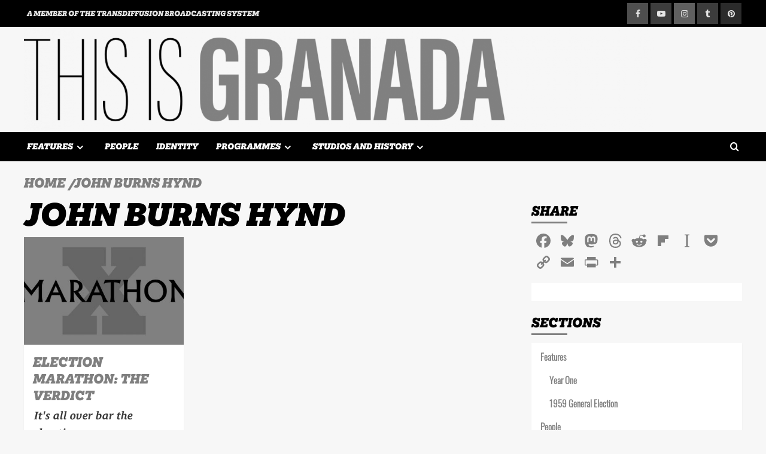

--- FILE ---
content_type: text/html; charset=UTF-8
request_url: https://granadatv.network/tag/john-burns-hynd/
body_size: 18549
content:
<!doctype html>
<html lang="en-GB" prefix="og: http://ogp.me/ns# fb: http://ogp.me/ns/fb#">
<head>
<meta charset="UTF-8">
<meta name="viewport" content="width=device-width, initial-scale=1">
<link rel="profile" href="https://gmpg.org/xfn/11">
<meta name='robots' content='index, follow, max-image-preview:large, max-snippet:-1, max-video-preview:-1' />
<style>img:is([sizes="auto" i], [sizes^="auto," i]) { contain-intrinsic-size: 3000px 1500px }</style>
<link rel='preload' href='https://fonts.googleapis.com/css?family=Source%2BSans%2BPro%3A400%2C700%7CLato%3A400%2C700&#038;subset=latin&#038;display=swap' as='style' onload="this.onload=null;this.rel='stylesheet'" type='text/css' media='all' crossorigin='anonymous'>
<link rel='preconnect' href='https://fonts.googleapis.com' crossorigin='anonymous'>
<link rel='preconnect' href='https://fonts.gstatic.com' crossorigin='anonymous'>
<!-- This site is optimized with the Yoast SEO plugin v24.8.1 - https://yoast.com/wordpress/plugins/seo/ -->
<title>John Burns Hynd Archives - THIS IS GRANADA from Transdiffusion</title>
<link rel="canonical" href="https://granadatv.network/tag/john-burns-hynd/" />
<meta name="twitter:card" content="summary_large_image" />
<meta name="twitter:title" content="John Burns Hynd Archives - THIS IS GRANADA from Transdiffusion" />
<script type="application/ld+json" class="yoast-schema-graph">{"@context":"https://schema.org","@graph":[{"@type":"CollectionPage","@id":"https://granadatv.network/tag/john-burns-hynd/","url":"https://granadatv.network/tag/john-burns-hynd/","name":"John Burns Hynd Archives - THIS IS GRANADA from Transdiffusion","isPartOf":{"@id":"https://granadatv.network/#website"},"primaryImageOfPage":{"@id":"https://granadatv.network/tag/john-burns-hynd/#primaryimage"},"image":{"@id":"https://granadatv.network/tag/john-burns-hynd/#primaryimage"},"thumbnailUrl":"https://granadatv.network/wp-content/uploads/2023/07/2020splash-marathon59.jpg","breadcrumb":{"@id":"https://granadatv.network/tag/john-burns-hynd/#breadcrumb"},"inLanguage":"en-GB"},{"@type":"ImageObject","inLanguage":"en-GB","@id":"https://granadatv.network/tag/john-burns-hynd/#primaryimage","url":"https://granadatv.network/wp-content/uploads/2023/07/2020splash-marathon59.jpg","contentUrl":"https://granadatv.network/wp-content/uploads/2023/07/2020splash-marathon59.jpg","width":1170,"height":613},{"@type":"BreadcrumbList","@id":"https://granadatv.network/tag/john-burns-hynd/#breadcrumb","itemListElement":[{"@type":"ListItem","position":1,"name":"Home","item":"https://granadatv.network/"},{"@type":"ListItem","position":2,"name":"John Burns Hynd"}]},{"@type":"WebSite","@id":"https://granadatv.network/#website","url":"https://granadatv.network/","name":"THIS IS GRANADA","description":"From the North, this is Granada TV Network, weekdays across the North 1956-1968","publisher":{"@id":"https://granadatv.network/#organization"},"potentialAction":[{"@type":"SearchAction","target":{"@type":"EntryPoint","urlTemplate":"https://granadatv.network/?s={search_term_string}"},"query-input":{"@type":"PropertyValueSpecification","valueRequired":true,"valueName":"search_term_string"}}],"inLanguage":"en-GB"},{"@type":"Organization","@id":"https://granadatv.network/#organization","name":"Transdiffusion Broadcasting System","url":"https://granadatv.network/","logo":{"@type":"ImageObject","inLanguage":"en-GB","@id":"https://granadatv.network/#/schema/logo/image/","url":"https://granadatv.network/wp-content/uploads/2023/07/this-is-transdiffusion-fff.webp","contentUrl":"https://granadatv.network/wp-content/uploads/2023/07/this-is-transdiffusion-fff.webp","width":500,"height":103,"caption":"Transdiffusion Broadcasting System"},"image":{"@id":"https://granadatv.network/#/schema/logo/image/"},"sameAs":["https://www.facebook.com/transdiffusion/"]}]}</script>
<!-- / Yoast SEO plugin. -->
<link rel='dns-prefetch' href='//static.addtoany.com' />
<link rel='dns-prefetch' href='//fonts.googleapis.com' />
<link rel='preconnect' href='https://fonts.googleapis.com' />
<link rel='preconnect' href='https://fonts.gstatic.com' />
<link rel="alternate" type="application/rss+xml" title="THIS IS GRANADA from Transdiffusion &raquo; Feed" href="https://granadatv.network/feed/" />
<link rel="alternate" type="application/rss+xml" title="THIS IS GRANADA from Transdiffusion &raquo; Comments Feed" href="https://granadatv.network/comments/feed/" />
<link rel="alternate" type="application/rss+xml" title="THIS IS GRANADA from Transdiffusion &raquo; John Burns Hynd Tag Feed" href="https://granadatv.network/tag/john-burns-hynd/feed/" />
<!-- <link rel='stylesheet' id='wp-block-library-css' href='https://granadatv.network/wp-includes/css/dist/block-library/style.min.css?ver=6.7.2' type='text/css' media='all' /> -->
<link rel="stylesheet" type="text/css" href="//granadatv.network/wp-content/cache/wpfc-minified/7j8igvkg/i0j88.css" media="all"/>
<style id='wp-block-library-theme-inline-css' type='text/css'>
.wp-block-audio :where(figcaption){color:#555;font-size:13px;text-align:center}.is-dark-theme .wp-block-audio :where(figcaption){color:#ffffffa6}.wp-block-audio{margin:0 0 1em}.wp-block-code{border:1px solid #ccc;border-radius:4px;font-family:Menlo,Consolas,monaco,monospace;padding:.8em 1em}.wp-block-embed :where(figcaption){color:#555;font-size:13px;text-align:center}.is-dark-theme .wp-block-embed :where(figcaption){color:#ffffffa6}.wp-block-embed{margin:0 0 1em}.blocks-gallery-caption{color:#555;font-size:13px;text-align:center}.is-dark-theme .blocks-gallery-caption{color:#ffffffa6}:root :where(.wp-block-image figcaption){color:#555;font-size:13px;text-align:center}.is-dark-theme :root :where(.wp-block-image figcaption){color:#ffffffa6}.wp-block-image{margin:0 0 1em}.wp-block-pullquote{border-bottom:4px solid;border-top:4px solid;color:currentColor;margin-bottom:1.75em}.wp-block-pullquote cite,.wp-block-pullquote footer,.wp-block-pullquote__citation{color:currentColor;font-size:.8125em;font-style:normal;text-transform:uppercase}.wp-block-quote{border-left:.25em solid;margin:0 0 1.75em;padding-left:1em}.wp-block-quote cite,.wp-block-quote footer{color:currentColor;font-size:.8125em;font-style:normal;position:relative}.wp-block-quote:where(.has-text-align-right){border-left:none;border-right:.25em solid;padding-left:0;padding-right:1em}.wp-block-quote:where(.has-text-align-center){border:none;padding-left:0}.wp-block-quote.is-large,.wp-block-quote.is-style-large,.wp-block-quote:where(.is-style-plain){border:none}.wp-block-search .wp-block-search__label{font-weight:700}.wp-block-search__button{border:1px solid #ccc;padding:.375em .625em}:where(.wp-block-group.has-background){padding:1.25em 2.375em}.wp-block-separator.has-css-opacity{opacity:.4}.wp-block-separator{border:none;border-bottom:2px solid;margin-left:auto;margin-right:auto}.wp-block-separator.has-alpha-channel-opacity{opacity:1}.wp-block-separator:not(.is-style-wide):not(.is-style-dots){width:100px}.wp-block-separator.has-background:not(.is-style-dots){border-bottom:none;height:1px}.wp-block-separator.has-background:not(.is-style-wide):not(.is-style-dots){height:2px}.wp-block-table{margin:0 0 1em}.wp-block-table td,.wp-block-table th{word-break:normal}.wp-block-table :where(figcaption){color:#555;font-size:13px;text-align:center}.is-dark-theme .wp-block-table :where(figcaption){color:#ffffffa6}.wp-block-video :where(figcaption){color:#555;font-size:13px;text-align:center}.is-dark-theme .wp-block-video :where(figcaption){color:#ffffffa6}.wp-block-video{margin:0 0 1em}:root :where(.wp-block-template-part.has-background){margin-bottom:0;margin-top:0;padding:1.25em 2.375em}
</style>
<style id='global-styles-inline-css' type='text/css'>
:root{--wp--preset--aspect-ratio--square: 1;--wp--preset--aspect-ratio--4-3: 4/3;--wp--preset--aspect-ratio--3-4: 3/4;--wp--preset--aspect-ratio--3-2: 3/2;--wp--preset--aspect-ratio--2-3: 2/3;--wp--preset--aspect-ratio--16-9: 16/9;--wp--preset--aspect-ratio--9-16: 9/16;--wp--preset--color--black: #000000;--wp--preset--color--cyan-bluish-gray: #abb8c3;--wp--preset--color--white: #ffffff;--wp--preset--color--pale-pink: #f78da7;--wp--preset--color--vivid-red: #cf2e2e;--wp--preset--color--luminous-vivid-orange: #ff6900;--wp--preset--color--luminous-vivid-amber: #fcb900;--wp--preset--color--light-green-cyan: #7bdcb5;--wp--preset--color--vivid-green-cyan: #00d084;--wp--preset--color--pale-cyan-blue: #8ed1fc;--wp--preset--color--vivid-cyan-blue: #0693e3;--wp--preset--color--vivid-purple: #9b51e0;--wp--preset--gradient--vivid-cyan-blue-to-vivid-purple: linear-gradient(135deg,rgba(6,147,227,1) 0%,rgb(155,81,224) 100%);--wp--preset--gradient--light-green-cyan-to-vivid-green-cyan: linear-gradient(135deg,rgb(122,220,180) 0%,rgb(0,208,130) 100%);--wp--preset--gradient--luminous-vivid-amber-to-luminous-vivid-orange: linear-gradient(135deg,rgba(252,185,0,1) 0%,rgba(255,105,0,1) 100%);--wp--preset--gradient--luminous-vivid-orange-to-vivid-red: linear-gradient(135deg,rgba(255,105,0,1) 0%,rgb(207,46,46) 100%);--wp--preset--gradient--very-light-gray-to-cyan-bluish-gray: linear-gradient(135deg,rgb(238,238,238) 0%,rgb(169,184,195) 100%);--wp--preset--gradient--cool-to-warm-spectrum: linear-gradient(135deg,rgb(74,234,220) 0%,rgb(151,120,209) 20%,rgb(207,42,186) 40%,rgb(238,44,130) 60%,rgb(251,105,98) 80%,rgb(254,248,76) 100%);--wp--preset--gradient--blush-light-purple: linear-gradient(135deg,rgb(255,206,236) 0%,rgb(152,150,240) 100%);--wp--preset--gradient--blush-bordeaux: linear-gradient(135deg,rgb(254,205,165) 0%,rgb(254,45,45) 50%,rgb(107,0,62) 100%);--wp--preset--gradient--luminous-dusk: linear-gradient(135deg,rgb(255,203,112) 0%,rgb(199,81,192) 50%,rgb(65,88,208) 100%);--wp--preset--gradient--pale-ocean: linear-gradient(135deg,rgb(255,245,203) 0%,rgb(182,227,212) 50%,rgb(51,167,181) 100%);--wp--preset--gradient--electric-grass: linear-gradient(135deg,rgb(202,248,128) 0%,rgb(113,206,126) 100%);--wp--preset--gradient--midnight: linear-gradient(135deg,rgb(2,3,129) 0%,rgb(40,116,252) 100%);--wp--preset--font-size--small: 13px;--wp--preset--font-size--medium: 20px;--wp--preset--font-size--large: 36px;--wp--preset--font-size--x-large: 42px;--wp--preset--spacing--20: 0.44rem;--wp--preset--spacing--30: 0.67rem;--wp--preset--spacing--40: 1rem;--wp--preset--spacing--50: 1.5rem;--wp--preset--spacing--60: 2.25rem;--wp--preset--spacing--70: 3.38rem;--wp--preset--spacing--80: 5.06rem;--wp--preset--shadow--natural: 6px 6px 9px rgba(0, 0, 0, 0.2);--wp--preset--shadow--deep: 12px 12px 50px rgba(0, 0, 0, 0.4);--wp--preset--shadow--sharp: 6px 6px 0px rgba(0, 0, 0, 0.2);--wp--preset--shadow--outlined: 6px 6px 0px -3px rgba(255, 255, 255, 1), 6px 6px rgba(0, 0, 0, 1);--wp--preset--shadow--crisp: 6px 6px 0px rgba(0, 0, 0, 1);}:root { --wp--style--global--content-size: 740px;--wp--style--global--wide-size: 1200px; }:where(body) { margin: 0; }.wp-site-blocks > .alignleft { float: left; margin-right: 2em; }.wp-site-blocks > .alignright { float: right; margin-left: 2em; }.wp-site-blocks > .aligncenter { justify-content: center; margin-left: auto; margin-right: auto; }:where(.wp-site-blocks) > * { margin-block-start: 24px; margin-block-end: 0; }:where(.wp-site-blocks) > :first-child { margin-block-start: 0; }:where(.wp-site-blocks) > :last-child { margin-block-end: 0; }:root { --wp--style--block-gap: 24px; }:root :where(.is-layout-flow) > :first-child{margin-block-start: 0;}:root :where(.is-layout-flow) > :last-child{margin-block-end: 0;}:root :where(.is-layout-flow) > *{margin-block-start: 24px;margin-block-end: 0;}:root :where(.is-layout-constrained) > :first-child{margin-block-start: 0;}:root :where(.is-layout-constrained) > :last-child{margin-block-end: 0;}:root :where(.is-layout-constrained) > *{margin-block-start: 24px;margin-block-end: 0;}:root :where(.is-layout-flex){gap: 24px;}:root :where(.is-layout-grid){gap: 24px;}.is-layout-flow > .alignleft{float: left;margin-inline-start: 0;margin-inline-end: 2em;}.is-layout-flow > .alignright{float: right;margin-inline-start: 2em;margin-inline-end: 0;}.is-layout-flow > .aligncenter{margin-left: auto !important;margin-right: auto !important;}.is-layout-constrained > .alignleft{float: left;margin-inline-start: 0;margin-inline-end: 2em;}.is-layout-constrained > .alignright{float: right;margin-inline-start: 2em;margin-inline-end: 0;}.is-layout-constrained > .aligncenter{margin-left: auto !important;margin-right: auto !important;}.is-layout-constrained > :where(:not(.alignleft):not(.alignright):not(.alignfull)){max-width: var(--wp--style--global--content-size);margin-left: auto !important;margin-right: auto !important;}.is-layout-constrained > .alignwide{max-width: var(--wp--style--global--wide-size);}body .is-layout-flex{display: flex;}.is-layout-flex{flex-wrap: wrap;align-items: center;}.is-layout-flex > :is(*, div){margin: 0;}body .is-layout-grid{display: grid;}.is-layout-grid > :is(*, div){margin: 0;}body{padding-top: 0px;padding-right: 0px;padding-bottom: 0px;padding-left: 0px;}a:where(:not(.wp-element-button)){text-decoration: none;}:root :where(.wp-element-button, .wp-block-button__link){background-color: #32373c;border-width: 0;color: #fff;font-family: inherit;font-size: inherit;line-height: inherit;padding: calc(0.667em + 2px) calc(1.333em + 2px);text-decoration: none;}.has-black-color{color: var(--wp--preset--color--black) !important;}.has-cyan-bluish-gray-color{color: var(--wp--preset--color--cyan-bluish-gray) !important;}.has-white-color{color: var(--wp--preset--color--white) !important;}.has-pale-pink-color{color: var(--wp--preset--color--pale-pink) !important;}.has-vivid-red-color{color: var(--wp--preset--color--vivid-red) !important;}.has-luminous-vivid-orange-color{color: var(--wp--preset--color--luminous-vivid-orange) !important;}.has-luminous-vivid-amber-color{color: var(--wp--preset--color--luminous-vivid-amber) !important;}.has-light-green-cyan-color{color: var(--wp--preset--color--light-green-cyan) !important;}.has-vivid-green-cyan-color{color: var(--wp--preset--color--vivid-green-cyan) !important;}.has-pale-cyan-blue-color{color: var(--wp--preset--color--pale-cyan-blue) !important;}.has-vivid-cyan-blue-color{color: var(--wp--preset--color--vivid-cyan-blue) !important;}.has-vivid-purple-color{color: var(--wp--preset--color--vivid-purple) !important;}.has-black-background-color{background-color: var(--wp--preset--color--black) !important;}.has-cyan-bluish-gray-background-color{background-color: var(--wp--preset--color--cyan-bluish-gray) !important;}.has-white-background-color{background-color: var(--wp--preset--color--white) !important;}.has-pale-pink-background-color{background-color: var(--wp--preset--color--pale-pink) !important;}.has-vivid-red-background-color{background-color: var(--wp--preset--color--vivid-red) !important;}.has-luminous-vivid-orange-background-color{background-color: var(--wp--preset--color--luminous-vivid-orange) !important;}.has-luminous-vivid-amber-background-color{background-color: var(--wp--preset--color--luminous-vivid-amber) !important;}.has-light-green-cyan-background-color{background-color: var(--wp--preset--color--light-green-cyan) !important;}.has-vivid-green-cyan-background-color{background-color: var(--wp--preset--color--vivid-green-cyan) !important;}.has-pale-cyan-blue-background-color{background-color: var(--wp--preset--color--pale-cyan-blue) !important;}.has-vivid-cyan-blue-background-color{background-color: var(--wp--preset--color--vivid-cyan-blue) !important;}.has-vivid-purple-background-color{background-color: var(--wp--preset--color--vivid-purple) !important;}.has-black-border-color{border-color: var(--wp--preset--color--black) !important;}.has-cyan-bluish-gray-border-color{border-color: var(--wp--preset--color--cyan-bluish-gray) !important;}.has-white-border-color{border-color: var(--wp--preset--color--white) !important;}.has-pale-pink-border-color{border-color: var(--wp--preset--color--pale-pink) !important;}.has-vivid-red-border-color{border-color: var(--wp--preset--color--vivid-red) !important;}.has-luminous-vivid-orange-border-color{border-color: var(--wp--preset--color--luminous-vivid-orange) !important;}.has-luminous-vivid-amber-border-color{border-color: var(--wp--preset--color--luminous-vivid-amber) !important;}.has-light-green-cyan-border-color{border-color: var(--wp--preset--color--light-green-cyan) !important;}.has-vivid-green-cyan-border-color{border-color: var(--wp--preset--color--vivid-green-cyan) !important;}.has-pale-cyan-blue-border-color{border-color: var(--wp--preset--color--pale-cyan-blue) !important;}.has-vivid-cyan-blue-border-color{border-color: var(--wp--preset--color--vivid-cyan-blue) !important;}.has-vivid-purple-border-color{border-color: var(--wp--preset--color--vivid-purple) !important;}.has-vivid-cyan-blue-to-vivid-purple-gradient-background{background: var(--wp--preset--gradient--vivid-cyan-blue-to-vivid-purple) !important;}.has-light-green-cyan-to-vivid-green-cyan-gradient-background{background: var(--wp--preset--gradient--light-green-cyan-to-vivid-green-cyan) !important;}.has-luminous-vivid-amber-to-luminous-vivid-orange-gradient-background{background: var(--wp--preset--gradient--luminous-vivid-amber-to-luminous-vivid-orange) !important;}.has-luminous-vivid-orange-to-vivid-red-gradient-background{background: var(--wp--preset--gradient--luminous-vivid-orange-to-vivid-red) !important;}.has-very-light-gray-to-cyan-bluish-gray-gradient-background{background: var(--wp--preset--gradient--very-light-gray-to-cyan-bluish-gray) !important;}.has-cool-to-warm-spectrum-gradient-background{background: var(--wp--preset--gradient--cool-to-warm-spectrum) !important;}.has-blush-light-purple-gradient-background{background: var(--wp--preset--gradient--blush-light-purple) !important;}.has-blush-bordeaux-gradient-background{background: var(--wp--preset--gradient--blush-bordeaux) !important;}.has-luminous-dusk-gradient-background{background: var(--wp--preset--gradient--luminous-dusk) !important;}.has-pale-ocean-gradient-background{background: var(--wp--preset--gradient--pale-ocean) !important;}.has-electric-grass-gradient-background{background: var(--wp--preset--gradient--electric-grass) !important;}.has-midnight-gradient-background{background: var(--wp--preset--gradient--midnight) !important;}.has-small-font-size{font-size: var(--wp--preset--font-size--small) !important;}.has-medium-font-size{font-size: var(--wp--preset--font-size--medium) !important;}.has-large-font-size{font-size: var(--wp--preset--font-size--large) !important;}.has-x-large-font-size{font-size: var(--wp--preset--font-size--x-large) !important;}
:root :where(.wp-block-pullquote){font-size: 1.5em;line-height: 1.6;}
</style>
<!-- <link rel='stylesheet' id='same-category-posts-css' href='https://granadatv.network/wp-content/plugins/same-category-posts/same-category-posts.css?ver=6.7.2' type='text/css' media='all' /> -->
<link rel="stylesheet" type="text/css" href="//granadatv.network/wp-content/cache/wpfc-minified/8x6ju0ut/i0j88.css" media="all"/>
<link rel='stylesheet' id='covernews-google-fonts-css' href='https://fonts.googleapis.com/css?family=Source%2BSans%2BPro%3A400%2C700%7CLato%3A400%2C700&#038;subset=latin&#038;display=swap' type='text/css' media='all' />
<!-- <link rel='stylesheet' id='covernews-icons-css' href='https://granadatv.network/wp-content/themes/covernews/assets/icons/style.css?ver=6.7.2' type='text/css' media='all' /> -->
<!-- <link rel='stylesheet' id='bootstrap-css' href='https://granadatv.network/wp-content/themes/covernews/assets/bootstrap/css/bootstrap.min.css?ver=6.7.2' type='text/css' media='all' /> -->
<!-- <link rel='stylesheet' id='covernews-style-css' href='https://granadatv.network/wp-content/themes/covernews/style.min.css?ver=5.3.1.2' type='text/css' media='all' /> -->
<!-- <link rel='stylesheet' id='dflip-style-css' href='https://granadatv.network/wp-content/plugins/3d-flipbook-dflip-lite/assets/css/dflip.min.css?ver=2.3.57' type='text/css' media='all' /> -->
<!-- <link rel='stylesheet' id='slb_core-css' href='https://granadatv.network/wp-content/plugins/simple-lightbox/client/css/app.css?ver=2.9.3' type='text/css' media='all' /> -->
<!-- <link rel='stylesheet' id='addtoany-css' href='https://granadatv.network/wp-content/plugins/add-to-any/addtoany.min.css?ver=1.16' type='text/css' media='all' /> -->
<link rel="stylesheet" type="text/css" href="//granadatv.network/wp-content/cache/wpfc-minified/dhqjjell/i0j88.css" media="all"/>
<style id='addtoany-inline-css' type='text/css'>
@media screen and (max-width:1400px){
.a2a_floating_style.a2a_vertical_style{display:none;}
}
</style>
<script type="text/javascript" id="addtoany-core-js-before">
/* <![CDATA[ */
window.a2a_config=window.a2a_config||{};a2a_config.callbacks=[];a2a_config.overlays=[];a2a_config.templates={};a2a_localize = {
Share: "Share",
Save: "Save",
Subscribe: "Subscribe",
Email: "Email",
Bookmark: "Bookmark",
ShowAll: "Show All",
ShowLess: "Show less",
FindServices: "Find service(s)",
FindAnyServiceToAddTo: "Instantly find any service to add to",
PoweredBy: "Powered by",
ShareViaEmail: "Share via email",
SubscribeViaEmail: "Subscribe via email",
BookmarkInYourBrowser: "Bookmark in your browser",
BookmarkInstructions: "Press Ctrl+D or \u2318+D to bookmark this page",
AddToYourFavorites: "Add to your favourites",
SendFromWebOrProgram: "Send from any email address or email program",
EmailProgram: "Email program",
More: "More&#8230;",
ThanksForSharing: "Thanks for sharing!",
ThanksForFollowing: "Thanks for following!"
};
a2a_config.callbacks.push({ready: function(){var d=document;function a(){var c,e=d.createElement("div");e.innerHTML="<div class=\"a2a_kit a2a_kit_size_32 a2a_floating_style a2a_vertical_style\" data-a2a-scroll-show=\"800,200\" style=\"margin-left:-75px;top:125px;background-color:transparent;\"><a class=\"a2a_button_facebook\"><\/a><a class=\"a2a_button_bluesky\"><\/a><a class=\"a2a_button_mastodon\"><\/a><a class=\"a2a_button_threads\"><\/a><a class=\"a2a_button_reddit\"><\/a><a class=\"a2a_button_flipboard\"><\/a><a class=\"a2a_button_instapaper\"><\/a><a class=\"a2a_button_pocket\"><\/a><a class=\"a2a_button_copy_link\"><\/a><a class=\"a2a_button_email\"><\/a><a class=\"a2a_button_printfriendly\"><\/a><a class=\"a2a_dd addtoany_share_save addtoany_share\" href=\"https:\/\/www.addtoany.com\/share\"><\/a><\/div>";c=d.querySelector(".entry-content");if(c)c.appendChild(e.firstChild);a2a.init("page");}if("loading"!==d.readyState)a();else d.addEventListener("DOMContentLoaded",a,false);}});
a2a_config.callbacks.push({ready:function(){document.querySelectorAll(".a2a_s_undefined").forEach(function(emptyIcon){emptyIcon.parentElement.style.display="none";})}});
a2a_config.icon_color="transparent,#7f7f7f";
/* ]]> */
</script>
<script type="text/javascript" defer src="https://static.addtoany.com/menu/page.js" id="addtoany-core-js"></script>
<script src='//granadatv.network/wp-content/cache/wpfc-minified/6klgoeh0/i0j88.js' type="text/javascript"></script>
<!-- <script type="text/javascript" src="https://granadatv.network/wp-includes/js/jquery/jquery.min.js?ver=3.7.1" id="jquery-core-js"></script> -->
<!-- <script type="text/javascript" src="https://granadatv.network/wp-includes/js/jquery/jquery-migrate.min.js?ver=3.4.1" id="jquery-migrate-js"></script> -->
<!-- <script type="text/javascript" defer src="https://granadatv.network/wp-content/plugins/add-to-any/addtoany.min.js?ver=1.1" id="addtoany-jquery-js"></script> -->
<link rel="https://api.w.org/" href="https://granadatv.network/wp-json/" /><link rel="alternate" title="JSON" type="application/json" href="https://granadatv.network/wp-json/wp/v2/tags/289" /><link rel="EditURI" type="application/rsd+xml" title="RSD" href="https://granadatv.network/xmlrpc.php?rsd" />
<meta name="generator" content="WordPress 6.7.2" />
<style type="text/css">
body .masthead-banner.data-bg:before {
background: rgba(0,0,0,0);
}
.site-title,
.site-description {
position: absolute;
clip: rect(1px, 1px, 1px, 1px);
display: none;
}
.elementor-template-full-width .elementor-section.elementor-section-full_width > .elementor-container,
.elementor-template-full-width .elementor-section.elementor-section-boxed > .elementor-container{
max-width: 1200px;
}
@media (min-width: 1600px){
.elementor-template-full-width .elementor-section.elementor-section-full_width > .elementor-container,
.elementor-template-full-width .elementor-section.elementor-section-boxed > .elementor-container{
max-width: 1600px;
}
}
.align-content-left .elementor-section-stretched,
.align-content-right .elementor-section-stretched {
max-width: 100%;
left: 0 !important;
}
</style>
<link rel="icon" href="https://granadatv.network/wp-content/uploads/2024/04/cropped-granada-favicon2-32x32.png" sizes="32x32" />
<link rel="icon" href="https://granadatv.network/wp-content/uploads/2024/04/cropped-granada-favicon2-192x192.png" sizes="192x192" />
<link rel="apple-touch-icon" href="https://granadatv.network/wp-content/uploads/2024/04/cropped-granada-favicon2-180x180.png" />
<meta name="msapplication-TileImage" content="https://granadatv.network/wp-content/uploads/2024/04/cropped-granada-favicon2-270x270.png" />
<style type="text/css" id="wp-custom-css">
@import url("https://use.typekit.net/cyc0mxe.css");
/* Global settings */
.entry-content {hyphens: none;}
.edit-link {display:none;}
.nav-previous {display:none;}
.nav-next {display:none;}
h1 {text-align:left !important;}
#csbwfs-st {display:none;}
.search-submit {background-color:#7F7F7F !important;}
#scroll-up {background-color:#7F7F7F !important;} 
p {font-family: "lemonde-courrier", serif !important; font-size:14pt;}
.site-branding {width:83vw !important;}
.theChampSharingArrow, .theChampPullOut {display:none;}
.author-links {text-transform: uppercase;} 
.posts-date::before {content:"Published by us on" !important;}
.fa-clock::before {content:""}
.posts-author a {margin-left:10px;}
.source {text-align:right;font-family: oswald, sans-serif !important; font-weight: 700 !important;}
.source::before {content:"➽  ";}
.headline {font-family: mokoko, serif !important; font-weight: 900; font-size:20pt; text-transform: uppercase;letter-spacing: 0.05em; font-style:italic !important;}
.entry-content li {font-family: "lemonde-courrier", serif !important; font-size:14pt;}
.archive-description {font-family: "lemonde-courrier", serif !important;}
/* Header area */ 
.masthead-banner {padding-top:0px; padding-bottom:3px;}
h1, h2, h3, h4, h5 {font-family: mokoko, serif !important; font-weight: 900; text-transform: uppercase; font-style:italic !important;}
.top-masthead {background-color:black !important;}
#top-menu a {font-family: mokoko, serif !important; font-weight: 900 !important; text-transform: uppercase; margin-left:5px;font-size:8pt !important; font-style:italic !important;}
nav#site-navigation {background-color:black !important; margin-top:-3px !important;}
#primary-menu a {font-family: mokoko, serif !important; font-weight: 900 !important; text-transform: uppercase; margin-left:5px;font-size:10pt !important; font-style:italic !important;} 
/* Force into house colours */ 
.primary-color {background-color:#7F7F7F !important;}
.header-after::after {background:#7F7F7F !important}
.widget-title span::after {background:#7F7F7F !important;}
.secondary-footer {background:#7F7F7F !important;}
.figure-categories .cat-links a.covernews-categories {background:#7F7F7F !important;}
h3.related-title::before {background:#7F7F7F !important;}
/* Front page */  
.fp-cat {font-size:40pt !important;}
.fp-cat a {text-decoration:none !important; color:#7F7F7F !important;}
.fp-cat::after {content:" ➤";}
.header-after {font-size:30pt !important;}
.figure-categories {display:none;}
.posts-slider {margin-top:25px;}
.posts-carousel {margin-top:25px;}
.textwidget {padding-top:50px !important; padding-bottom:10px;}
.textwidget a {font-family: mokoko, serif !important; font-weight: 900; font-style:italic !important;}
.exclusive-posts {font-family: mokoko, serif !important; font-weight: 900; font-style:italic !important;}
.slide-title a {font-family: mokoko, serif !important; font-weight: 900; font-style:italic !important;}
.post-description {font-family: oswald, sans-serif !important; font-weight: 900; margin-left:2px; font-style:italic !important;}
/* Category pages */
.article-title a {font-family: mokoko, serif !important; font-weight: 900; font-style:italic !important;}
.spotlight-post::before {z-index: -1; position: absolute; content: ""; bottom: 15px; left: 10px; width: 50%; top: 80%; max-width:300px; background: #777; -webkit-box-shadow: 0 15px 10px #777; -moz-box-shadow: 0 15px 10px #777; box-shadow: 0 15px 10px #777; -webkit-transform: rotate(-3deg); -moz-transform: rotate(-3deg); -o-transform: rotate(-3deg); -ms-transform: rotate(-3deg); transform: rotate(-3deg);}
h1.page-title {font-family: mokoko, serif !important; font-weight: 900 !important; font-size:75pt; font-style:italic !important;}
/* Content pages */
h1.entry-title {font-family: mokoko, serif !important; font-weight: 900 !important; font-size: 4vw !important; line-height:0.9; padding-top:30px; font-style:italic !important;}
h1.entry-title {padding-bottom:30px !important; padding-left:20px;}
.post-excerpt p {font-style: normal !important; font-family: oswald, sans-serif !important; text-align:left;padding-top:20px; margin-bottom: 20px !important; padding-left:30px;}
.wp-caption-text {font-family: oswald, sans-serif !important; font-size:11pt;text-align:left;padding-left:15px;color:black;}
.entry-content {text-align:justify;}
.tags-links {display:none;}
.grid-item-metadata {display:none;}
.alignright {padding-top:8px;}
.entry-content {padding-top:0px; margin-top:0px;}
.sharedaddy {display:none;}
.posts-date {font-family: oswald, sans-serif !important;}
.author-links {margin-left:30px; margin-top:200px;} 
.rt-reading-time {font-family: mokoko, serif !important; font-style:italic !important; font-weight: 900 !important;padding-bottom:20px; padding-top:20px;text-transform:uppercase; background-color:#7F7F7F; padding-right:30px;margin-bottom:40px; margin-left:-15px !important; margin-right:-15px; color:#fff;text-align:right;}
.ctaText, .postTitle {font-family: mokoko, serif !important; font-weight: 900 !important; text-decoration:none !important; font-style:italic !important;}
[class^='u'] {margin-bottom:40px;margin-top:40px;}
.tbsauthor {background-color:#efefef;padding:25px; border-bottom: 5px solid #7F7F7F;margin-bottom:20px;}
.m-a-box-container {border-bottom: 5px solid #7F7F7F !important;}
hr.commentary {
overflow: visible; /* For IE */
padding: 0;
border: none;
border-top: 5px dotted #CA101E;
color: #7F7F7F;
background-color: white;
margin-bottom:50px;
}
.m-a-box-headline {padding-top:50px;}
p > a {font-family: "lemonde-courrier", serif !important; font-weight: 700 !important; text-decoration:none !important; color:#7F7F7F !important;}
/* Content pages */
.header-after {font-size:10pt !important;}
.rsswidget {font-family: mokoko, serif !important; font-weight: 900 !important; font-style:italic !important;}
.tdih {border:none; padding:0; margin:0;}
.tdih_event_type {font-family: mokoko, serif !important; font-weight: 900 !important; text-transform:uppercase; font-style:italic !important;}
blockquote {font-size:14pt; font-weight:bold;width:90%;margin-left:5%}
blockquote::before {font-size:40pt !important; font-family: mokoko, serif !important; font-style: normal; font-weight: 900; font-style:italic !important;}
blockquote p {font-family: mokoko, serif !important; font-style: normal; text-align: justify; text-align-last: center; line-height:1.3em; font-weight: 900; font-style:italic !important;}
.same-category-post-current {padding-left:10%;}
/* Archive pages */ 
.archive-description {padding-bottom:20px;margin-bottom:20px;}
/* Pad out images */
.aligncenter {padding-top:50px; padding-bottom:30px;}
/* Media */
.jp-carousel-titleanddesc-title {display:none;}
[id^='mep_'] {border-bottom: 5px solid #7F7F7F; margin-top:40px; margin-bottom:8px;}
iframe {margin-top:40px; margin-bottom:30px; width:100%;}
.gallery-size-full {padding-top:40px !important;padding-bottom:40px !important;}
.tiled-gallery {padding-top:40px !important;padding-bottom:40px !important;}
.tiled-gallery-item .tiled-gallery-caption { overflow: overlay; text-overflow: inherit; white-space: normal; text-indent: 0; padding-left: 20px; padding-right:20px; width:90%; text-align:center;}
.custom-html-widget iframe {margin-top:-50px !important;}
.widget_media_image {width:325px;}
/* Links */
.article-title a:link {color: #7F7F7F !important;}
.article-title a:visited {color: #444444 !important;}
.article-title a:hover {color: #000 !important; text-decoration:none;}
.article-title a:active {color: #7F7F7F !important;}
.fp-cat a:link {color: #7F7F7F !important;}
.fp-cat a:visited {color: #444444 !important;}
.fp-cat a:hover {color: #000 !important;}
.fp-cat a:active {color: #7F7F7F !important;}
.article-title a:link {color: #7F7F7F !important;}
.article-title a:visited {color: #444444 !important;}
.article-title a:hover {color: #000 !important; text-decoration:none;}
.article-title a:active {color: #7F7F7F !important;} 
.textwidget a:link {color: #7F7F7F !important;}
.textwidget a:visited {color: #444 !important;}
.textwidget a:hover {color: #000 !important;}
.textwidget a:active {color: #7F7F7F !important;}
a:link.rsswidget {color: #7F7F7F !important;}
a:visited.rsswidget {color: #444 !important;}
a:hover.rsswidget {color: #fff !important; text-decoration:none;}
a:active.rsswidget {color: #7F7F7F !important;}
.tagcloud a:link {text-decoration:none; font-family: oswald, sans-serif;}
.tagcloud a:visited {text-decoration:none; font-family: oswald, sans-serif;}
.tagcloud a:hover {text-decoration:none; font-family: oswald, sans-serif;}
.tagcloud a:active {text-decoration:none; font-family: oswald, sans-serif;}
.breadcrumbs a:link {color: #7F7F7F !important;font-family: mokoko, serif !important;font-weight: 900; font-style:italic !important;}
.breadcrumbs a:visited {color: #BC3A3A !important;font-family: mokoko, serif !important;font-weight: 900; font-style:italic !important;}
.breadcrumbs a:hover {color: #000 !important;font-family: mokoko, serif !important;font-weight: 900; font-style:italic !important;}
.breadcrumbs a:active {color: #7F7F7F !important;font-family: mokoko, serif !important;font-weight: 900; font-style:italic !important;}
.posts-author a:link {color: #7F7F7F !important; font-family: oswald, sans-serif;}
.posts-author a:visited {color: #444 !important; font-family: oswald, sans-serif;}
.posts-author a:hover {color: #000 !important;text-decoration:none;font-family: oswald, sans-serif;}
.posts-author a:active {color: #7F7F7F !important; font-family: oswald, sans-serif;}
a:link.post-title {color: #7F7F7F !important;}
a:visited.post-title {color: #444 !important;}
a:hover.post-title {color: #fff !important; text-decoration:none;}
a:active.post-title {color: #7F7F7F !important;}
#menu-main a:link {color: #7F7F7F !important; font-family: oswald, sans-serif;}
#menu-main a:visited {color: #444 !important; font-family: oswald, sans-serif;}
#menu-main a:hover {color: #000 !important;text-decoration:none;}
#menu-main a:active {color: #7F7F7F !important; font-family: oswald, sans-serif;}
#top-menu a {font-family: oswald, sans-serif; font-size:20px; font-weight:bold;}
#primary-menu a {font-family: oswald, sans-serif; font-size:20px; font-weight:bold;}
#menu-top-menu a:link {color: #7F7F7F !important; font-family: oswald, sans-serif; font-size:15px; font-weight:bold;}
#menu-top-menu a:link::before {content:"• ";}
#menu-top-menu a:visited {color: #BC3A3A !important; font-family: oswald, sans-serif; font-size:15px; font-weight:bold;}
#menu-top-menu a:hover {color: #000 !important;text-decoration:none; font-family: oswald, sans-serif; font-size:15px; font-weight:bold;}
#menu-top-menu a:active {color: #7F7F7F !important; font-family: oswald, sans-serif; font-size:15px; font-weight:bold;}
#menu-more-granada a:link {color: #7F7F7F !important;}
#menu-more-granada a:visited {color: #444 !important;}
#menu-more-granada a:hover {color: #000 !important;text-decoration:none;}
#menu-more-granada a:active {color: #7F7F7F !important;}
ul a:link {color: #7F7F7F !important; font-family: oswald, sans-serif; font-size:15px; font-weight:bold;}
ul a:visited {color: #444 !important; font-family: oswald, sans-serif; font-size:15px; font-weight:bold;}
ul a:hover {color: #000 !important; text-decoration:none; font-family: oswald, sans-serif; font-size:15px; font-weight:bold;}
ul a:active {color: #7F7F7F !important; font-family: oswald, sans-serif; font-size:15px; font-weight:bold;}
.menu a:link {color: #fff !important; font-family: oswald, sans-serif; font-size:15px; font-weight:bold;}
.menu a:visited {color: #fff !important; font-family: oswald, sans-serif; font-size:15px; font-weight:bold;}
.menu a:hover {color: #444 !important;text-decoration:none; font-family: oswald, sans-serif; font-size:15px; font-weight:bold;}
.menu a:active {color: #7F7F7F !important; font-family: oswald, sans-serif; font-size:15px; font-weight:bold;}
.sub-menu a:link {color: #fff !important;}
.sub-menu a:visited {color: #fff !important;}
.sub-menu a:hover {color: #444 !important;text-decoration:none;}
.sub-menu a:active {color: #7F7F7F !important;}
li.same-category-post-item a:hover {color: #000 !important; text-decoration:none; font-family: oswald, sans-serif; font-size:15px; font-weight:bold;}
.same-category-post-item a:link::before {content:"• ";}
#menu-main-menu a:link {color: #7F7F7F !important;}
#menu-main-menu a:visited {color: #444 !important;}
#menu-main-menu a:hover {color: #000 !important; text-decoration:none;}
#menu-main-menu a:active {color: #7F7F7F !important;}
ul.sub-menu {padding-top:0 !important;}
/* Video */
.fluid-width-video-wrapper {overflow: none;margin-bottom:80px;}
.fluid-width-video-wrapper::after {content:"";clear:both;}
/* Tidying up */ 
.primary-footer h2 {color:white;} 
.m-a-box {padding-bottom:40px;}
.m-a-box-header-title {text-transform:uppercase;}
.m-a-box-name-url {text-transform:uppercase !important;}
.addtoany_content_bottom {padding-left:30px;}
.textwidget h1 > a {text-decoration: none !important;}
.rt-reading-time {margin-bottom:75px;} 
.firstpara {font-size:larger;margin-bottom:25px;}
.wp-caption-text::before {content:"▲ " !important; color:#7f7f7f !important;}
.rssSummary {font-family: oswald, sans-serif; font-size:smaller;}
#submit {font-family: oswald, sans-serif; font-size:smaller; background-color:#7F7F7F; text-transform:uppercase;}
.widget-area {margin-bottom:38px;}
.byline {text-align:center !important; margin-bottom:35px;}
h5 {margin-top:30px;}
.post-thumbnail {padding-bottom:35px;}
.widget_media_image {padding-bottom:20px;}
.breadcrumb-trail a {font-size:15pt !important;}
h3.article-title {font-size:15pt !important;}
.promotionspace {padding-bottom:25px;}
h3.related-title {font-size:15pt !important; margin-bottom:none !important;}
h2.widget-title span {font-size:15pt !important;}
address {padding-left:3px; font-size: 12pt; text-align:left;margin-bottom:0px;font-style: normal;}
a.tbs-tele {padding-left:3px; font-size: 12pt !important; text-align:left;margin-bottom:0px;font-style: normal;text-decoration:none !important;}
p.tbs-issn {padding-left:3px; font-size: 12pt; text-align:left;margin-bottom:0px;font-style: normal;}
/* On mobile */
@media screen and (max-width: 699px) {
.wp-caption-text {line-height:1.3 !important;}
.byline::after {content:"" !important;}
.alignleft {display:block; margin-left: 10% !important; margin-right: 12%;}
.entry-content {text-align:left; font-size:13pt; line-height:1.4;}
abbr[title]:hover::after {content: ' [' attr(title) ']'; font-style: italic;}
dfn[title]:hover::after {content: ' [' attr(title) '] '; font-style: italic;}
}
/* Tidy post meta */
.posts-date::before {content:"Published by Transdiffusion on" !important;}
.posts-author::after {content:" ／";padding-left:5px;}
.posts-author::before {content:"Source:";font-family:oswald, sans-serif;}
.aft-comment-count {display:none !important;}
.posts-date::after {content:" ";}
.fa-user-circle {display:none;}
.fa-clock {display:none;} 
/* Unique */
#social-menu {filter: grayscale(1);}
.rss-widget-icon {filter: grayscale(1);}
.content-note{font-family:oswald, sans-serif !important;text-align:right;font-size:12pt;padding-bottom:10px;color:#7f7f7f;}
table.election-table {border: solid white 30px; font-family: "lemonde-courrier", serif !important; font-size:14pt;}
.election-table td {padding-right 50px; margin-right: 30px; border: 0; font-family: "lemonde-courrier", serif !important; font-size:14pt;vertical-align: text-top;}
.dropcap::first-letter {
font-family: mokoko, serif !important;
float: left;
font-size: 60px;
line-height: 59px;
font-weight:900;
font-style:italic !important;
margin-right:8px;
}
/* Pullquotes */
#aside-pullquote {width:25%;float:right;padding:20px;margin-top:10px;margin-left:50px;margin-bottom:10px; background: url(https://granadatv.network/wp-content/uploads/2024/04/pullquote-marks.png) top left no-repeat;}
.p-pullquote {font-family: "lemonde-courrier", serif !important;color:black;font-size:16pt;text-align:right;line-height:1.1;margin-top:15px;font-weight:bold;}
/* Meow Gallery */
.mgl-root {width:88%;margin: 0 auto;}
.mgl-gallery-container {padding:50px 0;}
.mgl-justified-container {}
.mgl-item {}
.mgl-caption p {font-family: oswald, sans-serif !important;font-weight:bold;text-align:left}
.mgl-caption p:before {content:"▲ " !important; color:#fff !important;}
.slb_data {display:none !important;}
/* Images mono until hover */
img {filter: grayscale(100%);
-webkit-filter: grayscale(100%);}
img:hover {filter: none;
-webkit-filter: grayscale(0);}
/* Boxouts */
#boxout-full {display:block !important;width:95%; border:2px #7f7f7f solid; padding:30px 30px 0 30px;margin:60px 30px 30px 30px;background-color:#eee;box-shadow: 0 50px 50px #ccc;font-size:16px !important;line-height:1.2; font-family: "lemonde-courrier", serif !important;border-radius:30px;}
h2.boxout-h2 {margin-bottom:30px;}
#aside-boxout {width:30%;float:right;padding:20px;margin-top:10px;margin-left:50px;margin-bottom:10px; border: 5px dotted #7f7f7f;}
.p-boxout {font-family: "lemonde-courrier", serif !important;color:black;font-size:14pt;text-align:left;line-height:1.1;margin-top:15px;font-weight:bold;}
#boxout-full p {font-size:16px !important;line-height:1.2;margin-right:40px;}
.worldinaction {text-align:center !important;font-family:'American Typewriter','Courier New',Courier,monospace !important;font-size:4vw;color: white;text-shadow: 0px 0px 10px rgba(0, 0, 0, 1), 0px 0px 2px rgba(0, 0, 0, 1);}
.spoiler {filter: blur(8px);}
.spoiler:hover {filter: blur(0px);}
#comments .fn {font-family: mokoko, serif !important; font-weight: 900; font-style:italic !important;text-transform:uppercase;}
#comments .says {font-family: "lemonde-courrier", serif !important;}
#comments .comment-reply-link {font-family: mokoko, serif !important; font-weight: 900; font-style:italic !important;text-transform:uppercase;}
/* Sorry we can't help */
.comment-form-comment::after {content:" All comments are pre-moderated. We cannot help you find old programmes.";}		</style>
<!-- START - Open Graph and Twitter Card Tags 3.3.5 -->
<!-- Facebook Open Graph -->
<meta property="og:locale" content="en_GB"/>
<meta property="og:site_name" content="THIS IS GRANADA from Transdiffusion"/>
<meta property="og:title" content="John Burns Hynd Archives - THIS IS GRANADA from Transdiffusion"/>
<meta property="og:url" content="https://granadatv.network/tag/john-burns-hynd/"/>
<meta property="og:type" content="article"/>
<meta property="og:description" content="From the North, this is Granada TV Network, weekdays across the North 1956-1968"/>
<meta property="og:image" content="https://granadatv.network/wp-content/uploads/2024/04/2020splash-productionproblems.jpg"/>
<meta property="og:image:url" content="https://granadatv.network/wp-content/uploads/2024/04/2020splash-productionproblems.jpg"/>
<meta property="og:image:secure_url" content="https://granadatv.network/wp-content/uploads/2024/04/2020splash-productionproblems.jpg"/>
<meta property="article:publisher" content="https://www.facebook.com/transdiffusion/"/>
<!-- Google+ / Schema.org -->
<!-- Twitter Cards -->
<meta name="twitter:title" content="John Burns Hynd Archives - THIS IS GRANADA from Transdiffusion"/>
<meta name="twitter:url" content="https://granadatv.network/tag/john-burns-hynd/"/>
<meta name="twitter:description" content="From the North, this is Granada TV Network, weekdays across the North 1956-1968"/>
<meta name="twitter:image" content="https://granadatv.network/wp-content/uploads/2024/04/2020splash-productionproblems.jpg"/>
<meta name="twitter:card" content="summary_large_image"/>
<meta name="twitter:site" content="@@transdiffusion"/>
<!-- SEO -->
<!-- Misc. tags -->
<!-- is_tag | yoast_seo -->
<!-- END - Open Graph and Twitter Card Tags 3.3.5 -->
</head>
<body class="archive tag tag-john-burns-hynd tag-289 wp-custom-logo wp-embed-responsive hfeed default-content-layout aft-sticky-sidebar default aft-container-default aft-main-banner-slider-editors-picks-trending header-image-default align-content-left aft-and">
<div id="page" class="site">
<a class="skip-link screen-reader-text" href="#content">Skip to content</a>
<div class="header-layout-1">
<div class="top-masthead">
<div class="container">
<div class="row">
<div class="col-xs-12 col-sm-12 col-md-8 device-center">
<div class="top-navigation"><ul id="top-menu" class="menu"><li id="menu-item-16" class="menu-item menu-item-type-custom menu-item-object-custom menu-item-16"><a href="https://www.transdiffusion.org/">A MEMBER OF THE TRANSDIFFUSION BROADCASTING SYSTEM</a></li>
</ul></div>            </div>
<div class="col-xs-12 col-sm-12 col-md-4 pull-right">
<div class="social-navigation"><ul id="social-menu" class="menu"><li id="menu-item-11" class="menu-item menu-item-type-custom menu-item-object-custom menu-item-11"><a href="https://www.facebook.com/transdiffusion"><span class="screen-reader-text">Facebook</span></a></li>
<li id="menu-item-12" class="menu-item menu-item-type-custom menu-item-object-custom menu-item-12"><a href="https://www.youtube.com/user/transdiffusion"><span class="screen-reader-text">Youtube</span></a></li>
<li id="menu-item-13" class="menu-item menu-item-type-custom menu-item-object-custom menu-item-13"><a href="https://www.instagram.com/transdiffusion/"><span class="screen-reader-text">Instagram</span></a></li>
<li id="menu-item-14" class="menu-item menu-item-type-custom menu-item-object-custom menu-item-14"><a href="https://transdiffusion.tumblr.com/"><span class="screen-reader-text">Tumblr</span></a></li>
<li id="menu-item-15" class="menu-item menu-item-type-custom menu-item-object-custom menu-item-15"><a href="https://www.pinterest.com/transdiffusion/"><span class="screen-reader-text">Pinterest</span></a></li>
</ul></div>            </div>
</div>
</div>
</div> <!--    Topbar Ends-->
<header id="masthead" class="site-header">
<div class="masthead-banner " >
<div class="container">
<div class="row">
<div class="col-md-4">
<div class="site-branding">
<a href="https://granadatv.network/" class="custom-logo-link" rel="home"><img width="1600" height="268" src="https://granadatv.network/wp-content/uploads/2023/07/this-is-granada.png" class="custom-logo" alt="This is Granada" decoding="async" fetchpriority="high" srcset="https://granadatv.network/wp-content/uploads/2023/07/this-is-granada.png 1600w, https://granadatv.network/wp-content/uploads/2023/07/this-is-granada-300x50.png 300w, https://granadatv.network/wp-content/uploads/2023/07/this-is-granada-1024x172.png 1024w, https://granadatv.network/wp-content/uploads/2023/07/this-is-granada-768x129.png 768w, https://granadatv.network/wp-content/uploads/2023/07/this-is-granada-1536x257.png 1536w" sizes="(max-width: 1600px) 100vw, 1600px" loading="lazy" /></a>                <p class="site-title font-family-1">
<a href="https://granadatv.network/" rel="home">THIS IS GRANADA from Transdiffusion</a>
</p>
<p class="site-description">From the North, this is Granada TV Network, weekdays across the North 1956-1968</p>
</div>
</div>
<div class="col-md-8">
</div>
</div>
</div>
</div>
<nav id="site-navigation" class="main-navigation">
<div class="container">
<div class="row">
<div class="kol-12">
<div class="navigation-container">
<div class="main-navigation-container-items-wrapper">
<span class="toggle-menu">
<a
href="#"
class="aft-void-menu"
role="button"
aria-label="Toggle Primary Menu"
aria-controls="primary-menu" aria-expanded="false">
<span class="screen-reader-text">Primary Menu</span>
<i class="ham"></i>
</a>
</span>
<span class="af-mobile-site-title-wrap">
<a href="https://granadatv.network/" class="custom-logo-link" rel="home"><img width="1600" height="268" src="https://granadatv.network/wp-content/uploads/2023/07/this-is-granada.png" class="custom-logo" alt="This is Granada" decoding="async" srcset="https://granadatv.network/wp-content/uploads/2023/07/this-is-granada.png 1600w, https://granadatv.network/wp-content/uploads/2023/07/this-is-granada-300x50.png 300w, https://granadatv.network/wp-content/uploads/2023/07/this-is-granada-1024x172.png 1024w, https://granadatv.network/wp-content/uploads/2023/07/this-is-granada-768x129.png 768w, https://granadatv.network/wp-content/uploads/2023/07/this-is-granada-1536x257.png 1536w" sizes="(max-width: 1600px) 100vw, 1600px" loading="lazy" /></a>                  <p class="site-title font-family-1">
<a href="https://granadatv.network/" rel="home">THIS IS GRANADA from Transdiffusion</a>
</p>
</span>
<div class="menu main-menu"><ul id="primary-menu" class="menu"><li id="menu-item-670" class="menu-item menu-item-type-taxonomy menu-item-object-category menu-item-has-children menu-item-670"><a href="https://granadatv.network/category/features/">Features</a>
<ul class="sub-menu">
<li id="menu-item-32" class="menu-item menu-item-type-taxonomy menu-item-object-category menu-item-32"><a href="https://granadatv.network/category/features/year-one/">Year One</a></li>
<li id="menu-item-669" class="menu-item menu-item-type-taxonomy menu-item-object-category menu-item-669"><a href="https://granadatv.network/category/features/1959/">1959 General Election</a></li>
</ul>
</li>
<li id="menu-item-17" class="menu-item menu-item-type-taxonomy menu-item-object-category menu-item-17"><a href="https://granadatv.network/category/people/">People</a></li>
<li id="menu-item-18" class="menu-item menu-item-type-taxonomy menu-item-object-category menu-item-18"><a href="https://granadatv.network/category/identity/">Identity</a></li>
<li id="menu-item-19" class="menu-item menu-item-type-taxonomy menu-item-object-category menu-item-has-children menu-item-19"><a href="https://granadatv.network/category/programmes/">Programmes</a>
<ul class="sub-menu">
<li id="menu-item-656" class="menu-item menu-item-type-taxonomy menu-item-object-category menu-item-has-children menu-item-656"><a href="https://granadatv.network/category/programmes/drama/">Drama</a>
<ul class="sub-menu">
<li id="menu-item-21" class="menu-item menu-item-type-taxonomy menu-item-object-category menu-item-21"><a href="https://granadatv.network/category/programmes/coronation-street/">Coronation Street</a></li>
<li id="menu-item-658" class="menu-item menu-item-type-taxonomy menu-item-object-category menu-item-658"><a href="https://granadatv.network/category/programmes/drama/family-solicitor/">Family Solicitor</a></li>
<li id="menu-item-659" class="menu-item menu-item-type-taxonomy menu-item-object-category menu-item-659"><a href="https://granadatv.network/category/programmes/drama/knight-errant/">Knight Errant</a></li>
</ul>
</li>
<li id="menu-item-660" class="menu-item menu-item-type-taxonomy menu-item-object-category menu-item-has-children menu-item-660"><a href="https://granadatv.network/category/programmes/entertainment/">Entertainment</a>
<ul class="sub-menu">
<li id="menu-item-672" class="menu-item menu-item-type-taxonomy menu-item-object-category menu-item-672"><a href="https://granadatv.network/category/programmes/music/">Music</a></li>
<li id="menu-item-23" class="menu-item menu-item-type-taxonomy menu-item-object-category menu-item-has-children menu-item-23"><a href="https://granadatv.network/category/programmes/entertainment/the-army-game/">The Army Game</a>
<ul class="sub-menu">
<li id="menu-item-661" class="menu-item menu-item-type-taxonomy menu-item-object-category menu-item-661"><a href="https://granadatv.network/category/programmes/entertainment/the-army-game/bootsie-and-snudge/">Bootsie and Snudge</a></li>
</ul>
</li>
<li id="menu-item-652" class="menu-item menu-item-type-taxonomy menu-item-object-category menu-item-652"><a href="https://granadatv.network/category/programmes/entertainment/the-variety-show/">The Variety Show</a></li>
<li id="menu-item-653" class="menu-item menu-item-type-taxonomy menu-item-object-category menu-item-653"><a href="https://granadatv.network/category/programmes/entertainment/chelsea-at-nine/">Chelsea at Nine</a></li>
</ul>
</li>
<li id="menu-item-663" class="menu-item menu-item-type-taxonomy menu-item-object-category menu-item-has-children menu-item-663"><a href="https://granadatv.network/category/programmes/factual/">Factual</a>
<ul class="sub-menu">
<li id="menu-item-655" class="menu-item menu-item-type-taxonomy menu-item-object-category menu-item-655"><a href="https://granadatv.network/category/programmes/factual/dewch-i-mewn/">Dewch i Mewn</a></li>
<li id="menu-item-664" class="menu-item menu-item-type-taxonomy menu-item-object-category menu-item-664"><a href="https://granadatv.network/category/programmes/factual/people-and-places/">People and Places</a></li>
<li id="menu-item-1523" class="menu-item menu-item-type-taxonomy menu-item-object-category menu-item-1523"><a href="https://granadatv.network/category/programmes/factual/scene/">Scene at 6.30</a></li>
<li id="menu-item-654" class="menu-item menu-item-type-taxonomy menu-item-object-category menu-item-654"><a href="https://granadatv.network/category/programmes/factual/all-our-yesterdays/">All Our Yesterdays</a></li>
<li id="menu-item-1522" class="menu-item menu-item-type-taxonomy menu-item-object-category menu-item-1522"><a href="https://granadatv.network/category/programmes/factual/natural-history/">Natural history</a></li>
<li id="menu-item-1524" class="menu-item menu-item-type-taxonomy menu-item-object-category menu-item-1524"><a href="https://granadatv.network/category/programmes/factual/world-in-action/">World in Action</a></li>
</ul>
</li>
<li id="menu-item-22" class="menu-item menu-item-type-taxonomy menu-item-object-category menu-item-22"><a href="https://granadatv.network/category/programmes/quiz-shows/">Quiz shows</a></li>
<li id="menu-item-671" class="menu-item menu-item-type-taxonomy menu-item-object-category menu-item-671"><a href="https://granadatv.network/category/programmes/children/">Children</a></li>
</ul>
</li>
<li id="menu-item-20" class="menu-item menu-item-type-taxonomy menu-item-object-category menu-item-has-children menu-item-20"><a href="https://granadatv.network/category/studios/">Studios and History</a>
<ul class="sub-menu">
<li id="menu-item-25" class="menu-item menu-item-type-custom menu-item-object-custom menu-item-25"><a href="https://fromthenorthgranada.co.uk/">Quay Street (1966)</a></li>
</ul>
</li>
</ul></div>              </div>
<div class="cart-search">
<div class="af-search-wrap">
<div class="search-overlay">
<a href="#" title="Search" class="search-icon">
<i class="fa fa-search"></i>
</a>
<div class="af-search-form">
<form role="search" method="get" class="search-form" action="https://granadatv.network/">
<label>
<span class="screen-reader-text">Search for:</span>
<input type="search" class="search-field" placeholder="Search &hellip;" value="" name="s" />
</label>
<input type="submit" class="search-submit" value="Search" />
</form>                    </div>
</div>
</div>
</div>
</div>
</div>
</div>
</div>
</nav>
</header>
</div>
<div id="content" class="container">
<div class="em-breadcrumbs font-family-1 covernews-breadcrumbs">
<div class="row">
<div role="navigation" aria-label="Breadcrumbs" class="breadcrumb-trail breadcrumbs" itemprop="breadcrumb"><ul class="trail-items" itemscope itemtype="http://schema.org/BreadcrumbList"><meta name="numberOfItems" content="2" /><meta name="itemListOrder" content="Ascending" /><li itemprop="itemListElement" itemscope itemtype="http://schema.org/ListItem" class="trail-item trail-begin"><a href="https://granadatv.network/" rel="home" itemprop="item"><span itemprop="name">Home</span></a><meta itemprop="position" content="1" /></li><li itemprop="itemListElement" itemscope itemtype="http://schema.org/ListItem" class="trail-item trail-end"><a href="https://granadatv.network/tag/john-burns-hynd/" itemprop="item"><span itemprop="name">John Burns Hynd</span></a><meta itemprop="position" content="2" /></li></ul></div>            </div>
</div>
<div class="section-block-upper row">
<div id="primary" class="content-area">
<main id="main" class="site-main aft-archive-post">
<header class="header-title-wrapper1">
<h1 class="page-title">John Burns Hynd</h1>                            </header><!-- .header-title-wrapper -->
<div class="row">
<div id="aft-inner-row">
<article id="post-276" class="col-lg-4 col-sm-4 col-md-4 latest-posts-grid post-276 post type-post status-publish format-standard has-post-thumbnail hentry category-21 tag-albert-ingham tag-arthur-n-banks tag-barbara-castle tag-barbara-garden tag-ben-wolfenden tag-bernard-taylor tag-blackburn-evening-telegraph tag-blackpool-gazette tag-bradford-telegraph-and-argus tag-catherine-farr tag-chorley-evening-telegraph tag-daily-express tag-daily-herald tag-daily-mail tag-daily-telegraph tag-david-crouch tag-douglas-glover tag-edith-summerskill tag-frank-mcmanus tag-frank-pearson tag-frank-stansfield tag-griffith-h-pierce tag-hull-daily-mail tag-j-e-mccoll tag-jack-mccann tag-jack-temple tag-john-addey tag-john-burns-hynd tag-john-e-gouldbourn tag-john-price tag-jon-akass tag-keighley-news tag-lewis-carter-jones tag-lincolnshire-echo tag-liverpool-echo tag-ludovic-kennedy tag-maurice-richardson tag-news-chronicle tag-norman-hare tag-oldham-evening-chronicle tag-pat-ogara tag-peter-black tag-peter-cameron tag-peter-jackson tag-peter-roberts tag-reg-wallis tag-richard-osullivan tag-robert-horrocks tag-robert-sheldon tag-roland-robinson tag-sheffield-star tag-t-f-lindsay tag-the-observer tag-tom-normanton tag-w-geraint-morgan tag-walter-clegg tag-william-shepherd tag-william-weatherby tag-yorkshire-post"                 data-mh="archive-layout-grid">
<div class="align-items-center has-post-image">
<div class="spotlight-post">
<figure class="categorised-article inside-img">
<div class="categorised-article-wrapper">
<div class="data-bg-hover data-bg-categorised read-bg-img">
<a href="https://granadatv.network/election-marathon-the-verdict/"
aria-label="Election Marathon: the verdict">
<img width="500" height="262" src="https://granadatv.network/wp-content/uploads/2023/07/2020splash-marathon59-500x262.jpg" class="attachment-medium size-medium wp-post-image" alt="2020splash-marathon59" decoding="async" srcset="https://granadatv.network/wp-content/uploads/2023/07/2020splash-marathon59-500x262.jpg 500w, https://granadatv.network/wp-content/uploads/2023/07/2020splash-marathon59-150x79.jpg 150w, https://granadatv.network/wp-content/uploads/2023/07/2020splash-marathon59-768x402.jpg 768w, https://granadatv.network/wp-content/uploads/2023/07/2020splash-marathon59-1024x537.jpg 1024w, https://granadatv.network/wp-content/uploads/2023/07/2020splash-marathon59-720x377.jpg 720w, https://granadatv.network/wp-content/uploads/2023/07/2020splash-marathon59-675x353.jpg 675w, https://granadatv.network/wp-content/uploads/2023/07/2020splash-marathon59.jpg 1170w" sizes="(max-width: 500px) 100vw, 500px" loading="lazy" />          </a>
</div>
<div class="figure-categories figure-categories-bg">
<ul class="cat-links"><li class="meta-category">
<a class="covernews-categories category-color-1"
href="https://granadatv.network/category/features/1959/" 
aria-label="View all posts in 1959 General Election"> 
1959 General Election
</a>
</li></ul>        </div>
</div>
</figure>
<figcaption>
<h3 class="article-title article-title-1">
<a href="https://granadatv.network/election-marathon-the-verdict/">
Election Marathon: the verdict        </a>
</h3>
<div class="grid-item-metadata">
<span class="author-links">
<span class="item-metadata posts-author">
<i class="far fa-user-circle"></i>
<a href="https://granadatv.network/author/generic-granada/">
Granada TV Network                </a>
</span>
<span class="item-metadata posts-date">
<i class="far fa-clock"></i>
<a href="https://granadatv.network/2023/07/">
20 July 2023          </a>
</span>
</span>
</div>
<div class="full-item-discription">
<div class="post-description">
<p>It's all over bar the shouting</p>
<div class="aft-readmore-wrapper">
<a href="https://granadatv.network/election-marathon-the-verdict/" class="aft-readmore" aria-label="Read more about Election Marathon: the verdict">Read More<span class="screen-reader-text">Read more about Election Marathon: the verdict</span></a>
</div>
</div>
</div>
</figcaption>
</div>
</div>        </article>
</div>
<div class="col col-ten">
<div class="covernews-pagination">
</div>
</div>
</div>
</main><!-- #main -->
</div><!-- #primary -->
<aside id="secondary" class="widget-area sidebar-sticky-top">
<div id="a2a_share_save_widget-2" class="widget covernews-widget widget_a2a_share_save_widget"><h2 class="widget-title widget-title-1"><span>Share</span></h2><div class="a2a_kit a2a_kit_size_32 addtoany_list"><a class="a2a_button_facebook" href="https://www.addtoany.com/add_to/facebook?linkurl=https%3A%2F%2Fgranadatv.network%2Ftag%2Fjohn-burns-hynd%2F&amp;linkname=John%20Burns%20Hynd%20Archives%20-%20THIS%20IS%20GRANADA%20from%20Transdiffusion" title="Facebook" rel="nofollow noopener" target="_blank"></a><a class="a2a_button_bluesky" href="https://www.addtoany.com/add_to/bluesky?linkurl=https%3A%2F%2Fgranadatv.network%2Ftag%2Fjohn-burns-hynd%2F&amp;linkname=John%20Burns%20Hynd%20Archives%20-%20THIS%20IS%20GRANADA%20from%20Transdiffusion" title="Bluesky" rel="nofollow noopener" target="_blank"></a><a class="a2a_button_mastodon" href="https://www.addtoany.com/add_to/mastodon?linkurl=https%3A%2F%2Fgranadatv.network%2Ftag%2Fjohn-burns-hynd%2F&amp;linkname=John%20Burns%20Hynd%20Archives%20-%20THIS%20IS%20GRANADA%20from%20Transdiffusion" title="Mastodon" rel="nofollow noopener" target="_blank"></a><a class="a2a_button_threads" href="https://www.addtoany.com/add_to/threads?linkurl=https%3A%2F%2Fgranadatv.network%2Ftag%2Fjohn-burns-hynd%2F&amp;linkname=John%20Burns%20Hynd%20Archives%20-%20THIS%20IS%20GRANADA%20from%20Transdiffusion" title="Threads" rel="nofollow noopener" target="_blank"></a><a class="a2a_button_reddit" href="https://www.addtoany.com/add_to/reddit?linkurl=https%3A%2F%2Fgranadatv.network%2Ftag%2Fjohn-burns-hynd%2F&amp;linkname=John%20Burns%20Hynd%20Archives%20-%20THIS%20IS%20GRANADA%20from%20Transdiffusion" title="Reddit" rel="nofollow noopener" target="_blank"></a><a class="a2a_button_flipboard" href="https://www.addtoany.com/add_to/flipboard?linkurl=https%3A%2F%2Fgranadatv.network%2Ftag%2Fjohn-burns-hynd%2F&amp;linkname=John%20Burns%20Hynd%20Archives%20-%20THIS%20IS%20GRANADA%20from%20Transdiffusion" title="Flipboard" rel="nofollow noopener" target="_blank"></a><a class="a2a_button_instapaper" href="https://www.addtoany.com/add_to/instapaper?linkurl=https%3A%2F%2Fgranadatv.network%2Ftag%2Fjohn-burns-hynd%2F&amp;linkname=John%20Burns%20Hynd%20Archives%20-%20THIS%20IS%20GRANADA%20from%20Transdiffusion" title="Instapaper" rel="nofollow noopener" target="_blank"></a><a class="a2a_button_pocket" href="https://www.addtoany.com/add_to/pocket?linkurl=https%3A%2F%2Fgranadatv.network%2Ftag%2Fjohn-burns-hynd%2F&amp;linkname=John%20Burns%20Hynd%20Archives%20-%20THIS%20IS%20GRANADA%20from%20Transdiffusion" title="Pocket" rel="nofollow noopener" target="_blank"></a><a class="a2a_button_copy_link" href="https://www.addtoany.com/add_to/copy_link?linkurl=https%3A%2F%2Fgranadatv.network%2Ftag%2Fjohn-burns-hynd%2F&amp;linkname=John%20Burns%20Hynd%20Archives%20-%20THIS%20IS%20GRANADA%20from%20Transdiffusion" title="Copy Link" rel="nofollow noopener" target="_blank"></a><a class="a2a_button_email" href="https://www.addtoany.com/add_to/email?linkurl=https%3A%2F%2Fgranadatv.network%2Ftag%2Fjohn-burns-hynd%2F&amp;linkname=John%20Burns%20Hynd%20Archives%20-%20THIS%20IS%20GRANADA%20from%20Transdiffusion" title="Email" rel="nofollow noopener" target="_blank"></a><a class="a2a_button_printfriendly" href="https://www.addtoany.com/add_to/printfriendly?linkurl=https%3A%2F%2Fgranadatv.network%2Ftag%2Fjohn-burns-hynd%2F&amp;linkname=John%20Burns%20Hynd%20Archives%20-%20THIS%20IS%20GRANADA%20from%20Transdiffusion" title="PrintFriendly" rel="nofollow noopener" target="_blank"></a><a class="a2a_dd addtoany_share_save addtoany_share" href="https://www.addtoany.com/share"></a></div></div><div id="same-category-posts-2" class="widget covernews-widget same-category-posts"><ul>
</ul>
</div><div id="nav_menu-2" class="widget covernews-widget widget_nav_menu"><h2 class="widget-title widget-title-1"><span>Sections</span></h2><div class="menu-main-container"><ul id="menu-main" class="menu"><li class="menu-item menu-item-type-taxonomy menu-item-object-category menu-item-has-children menu-item-670"><a href="https://granadatv.network/category/features/">Features</a>
<ul class="sub-menu">
<li class="menu-item menu-item-type-taxonomy menu-item-object-category menu-item-32"><a href="https://granadatv.network/category/features/year-one/">Year One</a></li>
<li class="menu-item menu-item-type-taxonomy menu-item-object-category menu-item-669"><a href="https://granadatv.network/category/features/1959/">1959 General Election</a></li>
</ul>
</li>
<li class="menu-item menu-item-type-taxonomy menu-item-object-category menu-item-17"><a href="https://granadatv.network/category/people/">People</a></li>
<li class="menu-item menu-item-type-taxonomy menu-item-object-category menu-item-18"><a href="https://granadatv.network/category/identity/">Identity</a></li>
<li class="menu-item menu-item-type-taxonomy menu-item-object-category menu-item-has-children menu-item-19"><a href="https://granadatv.network/category/programmes/">Programmes</a>
<ul class="sub-menu">
<li class="menu-item menu-item-type-taxonomy menu-item-object-category menu-item-has-children menu-item-656"><a href="https://granadatv.network/category/programmes/drama/">Drama</a>
<ul class="sub-menu">
<li class="menu-item menu-item-type-taxonomy menu-item-object-category menu-item-21"><a href="https://granadatv.network/category/programmes/coronation-street/">Coronation Street</a></li>
<li class="menu-item menu-item-type-taxonomy menu-item-object-category menu-item-658"><a href="https://granadatv.network/category/programmes/drama/family-solicitor/">Family Solicitor</a></li>
<li class="menu-item menu-item-type-taxonomy menu-item-object-category menu-item-659"><a href="https://granadatv.network/category/programmes/drama/knight-errant/">Knight Errant</a></li>
</ul>
</li>
<li class="menu-item menu-item-type-taxonomy menu-item-object-category menu-item-has-children menu-item-660"><a href="https://granadatv.network/category/programmes/entertainment/">Entertainment</a>
<ul class="sub-menu">
<li class="menu-item menu-item-type-taxonomy menu-item-object-category menu-item-672"><a href="https://granadatv.network/category/programmes/music/">Music</a></li>
<li class="menu-item menu-item-type-taxonomy menu-item-object-category menu-item-has-children menu-item-23"><a href="https://granadatv.network/category/programmes/entertainment/the-army-game/">The Army Game</a>
<ul class="sub-menu">
<li class="menu-item menu-item-type-taxonomy menu-item-object-category menu-item-661"><a href="https://granadatv.network/category/programmes/entertainment/the-army-game/bootsie-and-snudge/">Bootsie and Snudge</a></li>
</ul>
</li>
<li class="menu-item menu-item-type-taxonomy menu-item-object-category menu-item-652"><a href="https://granadatv.network/category/programmes/entertainment/the-variety-show/">The Variety Show</a></li>
<li class="menu-item menu-item-type-taxonomy menu-item-object-category menu-item-653"><a href="https://granadatv.network/category/programmes/entertainment/chelsea-at-nine/">Chelsea at Nine</a></li>
</ul>
</li>
<li class="menu-item menu-item-type-taxonomy menu-item-object-category menu-item-has-children menu-item-663"><a href="https://granadatv.network/category/programmes/factual/">Factual</a>
<ul class="sub-menu">
<li class="menu-item menu-item-type-taxonomy menu-item-object-category menu-item-655"><a href="https://granadatv.network/category/programmes/factual/dewch-i-mewn/">Dewch i Mewn</a></li>
<li class="menu-item menu-item-type-taxonomy menu-item-object-category menu-item-664"><a href="https://granadatv.network/category/programmes/factual/people-and-places/">People and Places</a></li>
<li class="menu-item menu-item-type-taxonomy menu-item-object-category menu-item-1523"><a href="https://granadatv.network/category/programmes/factual/scene/">Scene at 6.30</a></li>
<li class="menu-item menu-item-type-taxonomy menu-item-object-category menu-item-654"><a href="https://granadatv.network/category/programmes/factual/all-our-yesterdays/">All Our Yesterdays</a></li>
<li class="menu-item menu-item-type-taxonomy menu-item-object-category menu-item-1522"><a href="https://granadatv.network/category/programmes/factual/natural-history/">Natural history</a></li>
<li class="menu-item menu-item-type-taxonomy menu-item-object-category menu-item-1524"><a href="https://granadatv.network/category/programmes/factual/world-in-action/">World in Action</a></li>
</ul>
</li>
<li class="menu-item menu-item-type-taxonomy menu-item-object-category menu-item-22"><a href="https://granadatv.network/category/programmes/quiz-shows/">Quiz shows</a></li>
<li class="menu-item menu-item-type-taxonomy menu-item-object-category menu-item-671"><a href="https://granadatv.network/category/programmes/children/">Children</a></li>
</ul>
</li>
<li class="menu-item menu-item-type-taxonomy menu-item-object-category menu-item-has-children menu-item-20"><a href="https://granadatv.network/category/studios/">Studios and History</a>
<ul class="sub-menu">
<li class="menu-item menu-item-type-custom menu-item-object-custom menu-item-25"><a href="https://fromthenorthgranada.co.uk/">Quay Street (1966)</a></li>
</ul>
</li>
</ul></div></div><div id="custom_html-2" class="widget_text widget covernews-widget widget_custom_html"><h2 class="widget-title widget-title-1"><span>SoundCloud</span></h2><div class="textwidget custom-html-widget"><iframe width="100%" height="450" scrolling="no" frameborder="no" allow="autoplay" src="https://w.soundcloud.com/player/?url=https%3A//api.soundcloud.com/playlists/136222487&color=%237f7f7f&auto_play=false&hide_related=true&show_comments=false&show_user=false&show_reposts=false&show_teaser=false"></iframe></div></div>
<div id="recent-posts-2" class="widget covernews-widget widget_recent_entries">
<h2 class="widget-title widget-title-1"><span>Recently added</span></h2>
<ul>
<li>
<a href="https://granadatv.network/biggest/">Biggest</a>
</li>
<li>
<a href="https://granadatv.network/granada-gallery/">Granada gallery</a>
</li>
<li>
<a href="https://granadatv.network/500-good-sports/">500 good sports</a>
</li>
<li>
<a href="https://granadatv.network/tvs-boy-quiz-wonder/">TV&#8217;s boy quiz wonder</a>
</li>
<li>
<a href="https://granadatv.network/what-its-like-to-be-a-2000-criss-cross-quiz-man/">What it&#8217;s like to be… a £2,000 Criss Cross Quiz man</a>
</li>
</ul>
</div><div id="text-3" class="widget covernews-widget widget_text"><h2 class="widget-title widget-title-1"><span>Content note</span></h2>			<div class="textwidget"><p>This site contains words and attitudes that were acceptable – or at least unexceptional – in their day but are now rightly no longer used. These have <strong>not</strong> been censored.</p>
</div>
</div></aside><!-- #secondary -->
</div>

</div>
<footer class="site-footer">
<div class="primary-footer">
<div class="container">
<div class="row">
<div class="col-sm-12">
<div class="row">
<div class="primary-footer-area footer-first-widgets-section col-md-4 col-sm-12">
<section class="widget-area">
<div id="tag_cloud-2" class="widget covernews-widget widget_tag_cloud"><h2 class="widget-title widget-title-1"><span class="header-after">Subjects</span></h2><div class="tagcloud"><a href="https://granadatv.network/tag/1959-general-election/" class="tag-cloud-link tag-link-236 tag-link-position-1" style="font-size: 12.117647058824pt;" aria-label="1959 General Election (7 items)">1959 General Election</a>
<a href="https://granadatv.network/tag/alex-valentine/" class="tag-cloud-link tag-link-563 tag-link-position-2" style="font-size: 9.6470588235294pt;" aria-label="Alex Valentine (5 items)">Alex Valentine</a>
<a href="https://granadatv.network/tag/alfie-bass/" class="tag-cloud-link tag-link-122 tag-link-position-3" style="font-size: 11.088235294118pt;" aria-label="Alfie Bass (6 items)">Alfie Bass</a>
<a href="https://granadatv.network/tag/all-our-yesterdays/" class="tag-cloud-link tag-link-370 tag-link-position-4" style="font-size: 15pt;" aria-label="All Our Yesterdays (10 items)">All Our Yesterdays</a>
<a href="https://granadatv.network/tag/arthur-leslie/" class="tag-cloud-link tag-link-224 tag-link-position-5" style="font-size: 8pt;" aria-label="Arthur Leslie (4 items)">Arthur Leslie</a>
<a href="https://granadatv.network/tag/bandstand/" class="tag-cloud-link tag-link-1176 tag-link-position-6" style="font-size: 9.6470588235294pt;" aria-label="Bandstand (5 items)">Bandstand</a>
<a href="https://granadatv.network/tag/bernard-braden/" class="tag-cloud-link tag-link-97 tag-link-position-7" style="font-size: 9.6470588235294pt;" aria-label="Bernard Braden (5 items)">Bernard Braden</a>
<a href="https://granadatv.network/tag/bill-fraser/" class="tag-cloud-link tag-link-643 tag-link-position-8" style="font-size: 12.117647058824pt;" aria-label="Bill Fraser (7 items)">Bill Fraser</a>
<a href="https://granadatv.network/tag/bill-grundy/" class="tag-cloud-link tag-link-490 tag-link-position-9" style="font-size: 17.264705882353pt;" aria-label="Bill Grundy (13 items)">Bill Grundy</a>
<a href="https://granadatv.network/tag/bootsie-and-snudge/" class="tag-cloud-link tag-link-486 tag-link-position-10" style="font-size: 9.6470588235294pt;" aria-label="Bootsie and Snudge (5 items)">Bootsie and Snudge</a>
<a href="https://granadatv.network/tag/brian-inglis/" class="tag-cloud-link tag-link-763 tag-link-position-11" style="font-size: 8pt;" aria-label="Brian Inglis (4 items)">Brian Inglis</a>
<a href="https://granadatv.network/tag/chelsea-at-nine/" class="tag-cloud-link tag-link-171 tag-link-position-12" style="font-size: 9.6470588235294pt;" aria-label="Chelsea at Nine (5 items)">Chelsea at Nine</a>
<a href="https://granadatv.network/tag/coronation-street/" class="tag-cloud-link tag-link-62 tag-link-position-13" style="font-size: 22pt;" aria-label="Coronation Street (23 items)">Coronation Street</a>
<a href="https://granadatv.network/tag/criss-cross-quiz/" class="tag-cloud-link tag-link-785 tag-link-position-14" style="font-size: 13.147058823529pt;" aria-label="Criss Cross Quiz (8 items)">Criss Cross Quiz</a>
<a href="https://granadatv.network/tag/david-plowright/" class="tag-cloud-link tag-link-509 tag-link-position-15" style="font-size: 12.117647058824pt;" aria-label="David Plowright (7 items)">David Plowright</a>
<a href="https://granadatv.network/tag/derek-hilton/" class="tag-cloud-link tag-link-78 tag-link-position-16" style="font-size: 12.117647058824pt;" aria-label="Derek Hilton (7 items)">Derek Hilton</a>
<a href="https://granadatv.network/tag/doris-speed/" class="tag-cloud-link tag-link-212 tag-link-position-17" style="font-size: 9.6470588235294pt;" aria-label="Doris Speed (5 items)">Doris Speed</a>
<a href="https://granadatv.network/tag/emley-moor/" class="tag-cloud-link tag-link-519 tag-link-position-18" style="font-size: 8pt;" aria-label="Emley Moor (4 items)">Emley Moor</a>
<a href="https://granadatv.network/tag/gay-byrne/" class="tag-cloud-link tag-link-496 tag-link-position-19" style="font-size: 8pt;" aria-label="Gay Byrne (4 items)">Gay Byrne</a>
<a href="https://granadatv.network/tag/geoffrey-sumner/" class="tag-cloud-link tag-link-126 tag-link-position-20" style="font-size: 9.6470588235294pt;" aria-label="Geoffrey Sumner (5 items)">Geoffrey Sumner</a>
<a href="https://granadatv.network/tag/independent-television-authority/" class="tag-cloud-link tag-link-18 tag-link-position-21" style="font-size: 14.176470588235pt;" aria-label="Independent Television Authority (9 items)">Independent Television Authority</a>
<a href="https://granadatv.network/tag/junior-criss-cross-quiz/" class="tag-cloud-link tag-link-883 tag-link-position-22" style="font-size: 9.6470588235294pt;" aria-label="Junior Criss Cross Quiz (5 items)">Junior Criss Cross Quiz</a>
<a href="https://granadatv.network/tag/knight-errant/" class="tag-cloud-link tag-link-147 tag-link-position-23" style="font-size: 15.823529411765pt;" aria-label="Knight Errant (11 items)">Knight Errant</a>
<a href="https://granadatv.network/tag/marathon/" class="tag-cloud-link tag-link-237 tag-link-position-24" style="font-size: 11.088235294118pt;" aria-label="Marathon (6 items)">Marathon</a>
<a href="https://granadatv.network/tag/mike-hodges/" class="tag-cloud-link tag-link-542 tag-link-position-25" style="font-size: 8pt;" aria-label="Mike Hodges (4 items)">Mike Hodges</a>
<a href="https://granadatv.network/tag/pat-phoenix/" class="tag-cloud-link tag-link-225 tag-link-position-26" style="font-size: 11.088235294118pt;" aria-label="Pat Phoenix (6 items)">Pat Phoenix</a>
<a href="https://granadatv.network/tag/people-and-places/" class="tag-cloud-link tag-link-68 tag-link-position-27" style="font-size: 21.588235294118pt;" aria-label="People and Places (22 items)">People and Places</a>
<a href="https://granadatv.network/tag/personal-appearance/" class="tag-cloud-link tag-link-99 tag-link-position-28" style="font-size: 8pt;" aria-label="Personal Appearance (4 items)">Personal Appearance</a>
<a href="https://granadatv.network/tag/presentation/" class="tag-cloud-link tag-link-431 tag-link-position-29" style="font-size: 11.088235294118pt;" aria-label="presentation (6 items)">presentation</a>
<a href="https://granadatv.network/tag/print-advertisement/" class="tag-cloud-link tag-link-979 tag-link-position-30" style="font-size: 13.147058823529pt;" aria-label="print advertisement (8 items)">print advertisement</a>
<a href="https://granadatv.network/tag/scene-at-6-30/" class="tag-cloud-link tag-link-800 tag-link-position-31" style="font-size: 12.117647058824pt;" aria-label="Scene at 6.30 (7 items)">Scene at 6.30</a>
<a href="https://granadatv.network/tag/second-world-war/" class="tag-cloud-link tag-link-809 tag-link-position-32" style="font-size: 8pt;" aria-label="Second World War (4 items)">Second World War</a>
<a href="https://granadatv.network/tag/sidney-bernstein/" class="tag-cloud-link tag-link-242 tag-link-position-33" style="font-size: 11.088235294118pt;" aria-label="Sidney Bernstein (6 items)">Sidney Bernstein</a>
<a href="https://granadatv.network/tag/spot-the-tune/" class="tag-cloud-link tag-link-85 tag-link-position-34" style="font-size: 8pt;" aria-label="Spot the Tune (4 items)">Spot the Tune</a>
<a href="https://granadatv.network/tag/tele-snap/" class="tag-cloud-link tag-link-453 tag-link-position-35" style="font-size: 11.088235294118pt;" aria-label="tele-snap (6 items)">tele-snap</a>
<a href="https://granadatv.network/tag/the-army-game/" class="tag-cloud-link tag-link-86 tag-link-position-36" style="font-size: 17.882352941176pt;" aria-label="The Army Game (14 items)">The Army Game</a>
<a href="https://granadatv.network/tag/the-variety-show/" class="tag-cloud-link tag-link-421 tag-link-position-37" style="font-size: 9.6470588235294pt;" aria-label="The Variety Show (5 items)">The Variety Show</a>
<a href="https://granadatv.network/tag/tim-hewat/" class="tag-cloud-link tag-link-600 tag-link-position-38" style="font-size: 9.6470588235294pt;" aria-label="Tim Hewat (5 items)">Tim Hewat</a>
<a href="https://granadatv.network/tag/travelling-eye/" class="tag-cloud-link tag-link-90 tag-link-position-39" style="font-size: 13.147058823529pt;" aria-label="Travelling Eye (8 items)">Travelling Eye</a>
<a href="https://granadatv.network/tag/what-the-papers-say/" class="tag-cloud-link tag-link-500 tag-link-position-40" style="font-size: 9.6470588235294pt;" aria-label="What the Papers Say (5 items)">What the Papers Say</a>
<a href="https://granadatv.network/tag/winter-hill/" class="tag-cloud-link tag-link-518 tag-link-position-41" style="font-size: 11.088235294118pt;" aria-label="Winter Hill (6 items)">Winter Hill</a>
<a href="https://granadatv.network/tag/world-in-action/" class="tag-cloud-link tag-link-538 tag-link-position-42" style="font-size: 19.529411764706pt;" aria-label="World in Action (17 items)">World in Action</a>
<a href="https://granadatv.network/tag/world-war-ii/" class="tag-cloud-link tag-link-808 tag-link-position-43" style="font-size: 8pt;" aria-label="World War II (4 items)">World War II</a>
<a href="https://granadatv.network/tag/year-one/" class="tag-cloud-link tag-link-14 tag-link-position-44" style="font-size: 14.176470588235pt;" aria-label="Year One (9 items)">Year One</a>
<a href="https://granadatv.network/tag/zoo-time/" class="tag-cloud-link tag-link-620 tag-link-position-45" style="font-size: 11.088235294118pt;" aria-label="Zoo Time (6 items)">Zoo Time</a></div>
</div>                  </section>
</div>
<div class="primary-footer-area footer-second-widgets-section col-md-4  col-sm-12">
<section class="widget-area">
<div id="rss-2" class="widget covernews-widget widget_rss"><h2 class="widget-title widget-title-1"><span class="header-after"><a class="rsswidget rss-widget-feed" href="https://www.transdiffusion.org/feed/"><img class="rss-widget-icon" style="border:0" width="14" height="14" src="https://granadatv.network/wp-includes/images/rss.png" alt="RSS" loading="lazy" /></a> <a class="rsswidget rss-widget-title" href="https://transdiffusion.org/">On Transdiffusion</a></span></h2><ul><li><a class='rsswidget' href='https://transdiffusion.org/2025/04/03/granada-tv-manchester-3-2/'>Granada TV, Manchester 3</a><div class="rssSummary">Granada&#039;s TV studios in Manchester, in depth</div></li><li><a class='rsswidget' href='https://transdiffusion.org/2025/04/02/from-fleet-street-to-television-theres-always-a-deadline-to-beat/'>From Fleet Street to television, there’s always a deadline to beat</a><div class="rssSummary">The former editor of the Daily Express becomes editorial advisor to ATV and plunges into the deep end</div></li><li><a class='rsswidget' href='https://transdiffusion.org/2025/04/01/50-years-on-tv-april-1975/'>50 years on TV: April 1975</a><div class="rssSummary">Going back in time to 50 years ago today on Yorkshire</div></li><li><a class='rsswidget' href='https://transdiffusion.org/2025/03/31/leslie-mitchell-is-sacked-from-picture-page/'>Leslie Mitchell is ‘sacked’ from Picture Page</a><div class="rssSummary">Front page shocking news</div></li><li><a class='rsswidget' href='https://transdiffusion.org/2025/03/30/a-look-at-the-musty-humour-of-the-smothers-brothers/'>A look at the musty humour of the Smothers Brothers</a><div class="rssSummary">Grumpy critic Milton Shulman didn&#039;t enjoy Dick and Tommy</div></li></ul></div>                  </section>
</div>
<div class="primary-footer-area footer-third-widgets-section col-md-4  col-sm-12">
<section class="widget-area">
<div id="media_image-2" class="widget covernews-widget widget_media_image"><h2 class="widget-title widget-title-1"><span class="header-after">Site production</span></h2><a href="https://www.transdiffusion.org/"><img width="500" height="103" src="https://granadatv.network/wp-content/uploads/2023/07/this-is-transdiffusion-fff.webp" class="image wp-image-30  attachment-full size-full" alt="This is Transdiffusion" style="max-width: 100%; height: auto;" decoding="async" loading="lazy" /></a></div><div id="text-2" class="widget covernews-widget widget_text">			<div class="textwidget"><address>✉ BCM Transdiffusion, LONDON WC1N 3XX</address>
<p><a class="tbs-tele" href="tel:+443333391247">☎ 03333 391 247</a></p>
<p class="tbs-issn">ISSN: 2753-3484</p>
</div>
</div><div id="media_image-3" class="widget covernews-widget widget_media_image"><img width="500" height="500" src="https://granadatv.network/wp-content/uploads/2023/07/from-northstar.webp" class="image wp-image-31  attachment-full size-full" alt="From NorthStar" style="max-width: 100%; height: auto;" decoding="async" loading="lazy" srcset="https://granadatv.network/wp-content/uploads/2023/07/from-northstar.webp 500w, https://granadatv.network/wp-content/uploads/2023/07/from-northstar-150x150.webp 150w" sizes="auto, (max-width: 500px) 100vw, 500px" /></div>                  </section>
</div>
</div>
</div>
</div>
</div>
</div>
<div class="secondary-footer">
<div class="container">
<div class="row">
<div class="col-sm-12">
<div class="footer-social-wrapper">
<div class="social-navigation"><ul id="social-menu" class="menu"><li class="menu-item menu-item-type-custom menu-item-object-custom menu-item-11"><a href="https://www.facebook.com/transdiffusion"><span class="screen-reader-text">Facebook</span></a></li>
<li class="menu-item menu-item-type-custom menu-item-object-custom menu-item-12"><a href="https://www.youtube.com/user/transdiffusion"><span class="screen-reader-text">Youtube</span></a></li>
<li class="menu-item menu-item-type-custom menu-item-object-custom menu-item-13"><a href="https://www.instagram.com/transdiffusion/"><span class="screen-reader-text">Instagram</span></a></li>
<li class="menu-item menu-item-type-custom menu-item-object-custom menu-item-14"><a href="https://transdiffusion.tumblr.com/"><span class="screen-reader-text">Tumblr</span></a></li>
<li class="menu-item menu-item-type-custom menu-item-object-custom menu-item-15"><a href="https://www.pinterest.com/transdiffusion/"><span class="screen-reader-text">Pinterest</span></a></li>
</ul></div>                </div>
</div>
</div>
</div>
</div>
<div class="site-info">
<div class="container">
<div class="row">
<div class="col-sm-12">
from TRANSDIFFUSION                                          <span class="sep"> | </span>
<a href="https://afthemes.com/products/covernews/">CoverNews</a> by AF themes.                  </div>
</div>
</div>
</div>
</footer>
</div>
<a id="scroll-up" class="secondary-color" href="#top" aria-label="Scroll to top">
<i class="fa fa-angle-up" aria-hidden="true"></i>
</a>
<script type="text/javascript" src="https://granadatv.network/wp-content/plugins/fitvids-for-wordpress/jquery.fitvids.js?ver=1.1" id="fitvids-js"></script>
<script type="text/javascript" src="https://granadatv.network/wp-content/themes/covernews/js/navigation.js?ver=5.3.1.2" id="covernews-navigation-js"></script>
<script type="text/javascript" src="https://granadatv.network/wp-content/themes/covernews/js/skip-link-focus-fix.js?ver=5.3.1.2" id="covernews-skip-link-focus-fix-js"></script>
<script type="text/javascript" src="https://granadatv.network/wp-content/themes/covernews/assets/jquery-match-height/jquery.matchHeight.min.js?ver=5.3.1.2" id="matchheight-js"></script>
<script type="text/javascript" src="https://granadatv.network/wp-content/themes/covernews/admin-dashboard/dist/covernews_scripts.build.js?ver=5.3.1.2" id="covernews-script-js"></script>
<script type="text/javascript" src="https://granadatv.network/wp-content/plugins/3d-flipbook-dflip-lite/assets/js/dflip.min.js?ver=2.3.57" id="dflip-script-js"></script>
<script data-cfasync="false"> var dFlipLocation = "https://granadatv.network/wp-content/plugins/3d-flipbook-dflip-lite/assets/"; var dFlipWPGlobal = {"text":{"toggleSound":"Turn on\/off Sound","toggleThumbnails":"Toggle Thumbnails","toggleOutline":"Toggle Outline\/Bookmark","previousPage":"Previous Page","nextPage":"Next Page","toggleFullscreen":"Toggle Fullscreen","zoomIn":"Zoom In","zoomOut":"Zoom Out","toggleHelp":"Toggle Help","singlePageMode":"Single Page Mode","doublePageMode":"Double Page Mode","downloadPDFFile":"Download PDF File","gotoFirstPage":"Goto First Page","gotoLastPage":"Goto Last Page","share":"Share","mailSubject":"I wanted you to see this FlipBook","mailBody":"Check out this site {{url}}","loading":"DearFlip: Loading "},"viewerType":"flipbook","moreControls":"download,pageMode,startPage,endPage,sound","hideControls":"","scrollWheel":"false","backgroundColor":"#777","backgroundImage":"","height":"auto","paddingLeft":"20","paddingRight":"20","controlsPosition":"bottom","duration":800,"soundEnable":"true","enableDownload":"true","showSearchControl":"false","showPrintControl":"false","enableAnnotation":false,"enableAnalytics":"false","webgl":"true","hard":"none","maxTextureSize":"1600","rangeChunkSize":"524288","zoomRatio":1.5,"stiffness":3,"pageMode":"0","singlePageMode":"0","pageSize":"0","autoPlay":"false","autoPlayDuration":5000,"autoPlayStart":"false","linkTarget":"2","sharePrefix":"flipbook-"};</script>		<script type="text/javascript">
jQuery(document).ready(function () {
jQuery('body').fitVids();
});
</script><script type="text/javascript" id="slb_context">/* <![CDATA[ */if ( !!window.jQuery ) {(function($){$(document).ready(function(){if ( !!window.SLB ) { {$.extend(SLB, {"context":["public","user_guest"]});} }})})(jQuery);}/* ]]> */</script>
<script defer src="https://static.cloudflareinsights.com/beacon.min.js/vcd15cbe7772f49c399c6a5babf22c1241717689176015" integrity="sha512-ZpsOmlRQV6y907TI0dKBHq9Md29nnaEIPlkf84rnaERnq6zvWvPUqr2ft8M1aS28oN72PdrCzSjY4U6VaAw1EQ==" data-cf-beacon='{"version":"2024.11.0","token":"5509b9561f754c87afcae1cfe3eb473a","r":1,"server_timing":{"name":{"cfCacheStatus":true,"cfEdge":true,"cfExtPri":true,"cfL4":true,"cfOrigin":true,"cfSpeedBrain":true},"location_startswith":null}}' crossorigin="anonymous"></script>
</body>
</html><!-- WP Fastest Cache file was created in 2.994 seconds, on 6 April 2025 @ 11:59 --><!-- via php -->

--- FILE ---
content_type: text/css;charset=utf-8
request_url: https://use.typekit.net/cyc0mxe.css
body_size: 659
content:
/*
 * The Typekit service used to deliver this font or fonts for use on websites
 * is provided by Adobe and is subject to these Terms of Use
 * http://www.adobe.com/products/eulas/tou_typekit. For font license
 * information, see the list below.
 *
 * lemonde-courrier:
 *   - http://typekit.com/eulas/000000000000000077359920
 *   - http://typekit.com/eulas/000000000000000077359924
 *   - http://typekit.com/eulas/000000000000000077359930
 *   - http://typekit.com/eulas/00000000000000007735992a
 * mokoko:
 *   - http://typekit.com/eulas/00000000000000007735fd6e
 * oswald:
 *   - http://typekit.com/eulas/00000000000000007735a0e8
 *
 * © 2009-2026 Adobe Systems Incorporated. All Rights Reserved.
 */
/*{"last_published":"2024-04-13 13:54:21 UTC"}*/

@import url("https://p.typekit.net/p.css?s=1&k=cyc0mxe&ht=tk&f=1877.1878.1879.1880.15817.42342&a=71836960&app=typekit&e=css");

@font-face {
font-family:"lemonde-courrier";
src:url("https://use.typekit.net/af/b95cb0/000000000000000077359920/30/l?primer=7cdcb44be4a7db8877ffa5c0007b8dd865b3bbc383831fe2ea177f62257a9191&fvd=n4&v=3") format("woff2"),url("https://use.typekit.net/af/b95cb0/000000000000000077359920/30/d?primer=7cdcb44be4a7db8877ffa5c0007b8dd865b3bbc383831fe2ea177f62257a9191&fvd=n4&v=3") format("woff"),url("https://use.typekit.net/af/b95cb0/000000000000000077359920/30/a?primer=7cdcb44be4a7db8877ffa5c0007b8dd865b3bbc383831fe2ea177f62257a9191&fvd=n4&v=3") format("opentype");
font-display:auto;font-style:normal;font-weight:400;font-stretch:normal;
}

@font-face {
font-family:"lemonde-courrier";
src:url("https://use.typekit.net/af/ea6f1c/000000000000000077359924/30/l?primer=7cdcb44be4a7db8877ffa5c0007b8dd865b3bbc383831fe2ea177f62257a9191&fvd=i4&v=3") format("woff2"),url("https://use.typekit.net/af/ea6f1c/000000000000000077359924/30/d?primer=7cdcb44be4a7db8877ffa5c0007b8dd865b3bbc383831fe2ea177f62257a9191&fvd=i4&v=3") format("woff"),url("https://use.typekit.net/af/ea6f1c/000000000000000077359924/30/a?primer=7cdcb44be4a7db8877ffa5c0007b8dd865b3bbc383831fe2ea177f62257a9191&fvd=i4&v=3") format("opentype");
font-display:auto;font-style:italic;font-weight:400;font-stretch:normal;
}

@font-face {
font-family:"lemonde-courrier";
src:url("https://use.typekit.net/af/430d0e/000000000000000077359930/30/l?primer=7cdcb44be4a7db8877ffa5c0007b8dd865b3bbc383831fe2ea177f62257a9191&fvd=n7&v=3") format("woff2"),url("https://use.typekit.net/af/430d0e/000000000000000077359930/30/d?primer=7cdcb44be4a7db8877ffa5c0007b8dd865b3bbc383831fe2ea177f62257a9191&fvd=n7&v=3") format("woff"),url("https://use.typekit.net/af/430d0e/000000000000000077359930/30/a?primer=7cdcb44be4a7db8877ffa5c0007b8dd865b3bbc383831fe2ea177f62257a9191&fvd=n7&v=3") format("opentype");
font-display:auto;font-style:normal;font-weight:700;font-stretch:normal;
}

@font-face {
font-family:"lemonde-courrier";
src:url("https://use.typekit.net/af/509268/00000000000000007735992a/30/l?primer=7cdcb44be4a7db8877ffa5c0007b8dd865b3bbc383831fe2ea177f62257a9191&fvd=i7&v=3") format("woff2"),url("https://use.typekit.net/af/509268/00000000000000007735992a/30/d?primer=7cdcb44be4a7db8877ffa5c0007b8dd865b3bbc383831fe2ea177f62257a9191&fvd=i7&v=3") format("woff"),url("https://use.typekit.net/af/509268/00000000000000007735992a/30/a?primer=7cdcb44be4a7db8877ffa5c0007b8dd865b3bbc383831fe2ea177f62257a9191&fvd=i7&v=3") format("opentype");
font-display:auto;font-style:italic;font-weight:700;font-stretch:normal;
}

@font-face {
font-family:"oswald";
src:url("https://use.typekit.net/af/b22996/00000000000000007735a0e8/30/l?primer=7cdcb44be4a7db8877ffa5c0007b8dd865b3bbc383831fe2ea177f62257a9191&fvd=n3&v=3") format("woff2"),url("https://use.typekit.net/af/b22996/00000000000000007735a0e8/30/d?primer=7cdcb44be4a7db8877ffa5c0007b8dd865b3bbc383831fe2ea177f62257a9191&fvd=n3&v=3") format("woff"),url("https://use.typekit.net/af/b22996/00000000000000007735a0e8/30/a?primer=7cdcb44be4a7db8877ffa5c0007b8dd865b3bbc383831fe2ea177f62257a9191&fvd=n3&v=3") format("opentype");
font-display:auto;font-style:normal;font-weight:300;font-stretch:normal;
}

@font-face {
font-family:"mokoko";
src:url("https://use.typekit.net/af/b47e51/00000000000000007735fd6e/30/l?primer=7cdcb44be4a7db8877ffa5c0007b8dd865b3bbc383831fe2ea177f62257a9191&fvd=i9&v=3") format("woff2"),url("https://use.typekit.net/af/b47e51/00000000000000007735fd6e/30/d?primer=7cdcb44be4a7db8877ffa5c0007b8dd865b3bbc383831fe2ea177f62257a9191&fvd=i9&v=3") format("woff"),url("https://use.typekit.net/af/b47e51/00000000000000007735fd6e/30/a?primer=7cdcb44be4a7db8877ffa5c0007b8dd865b3bbc383831fe2ea177f62257a9191&fvd=i9&v=3") format("opentype");
font-display:auto;font-style:italic;font-weight:900;font-stretch:normal;
}

.tk-lemonde-courrier { font-family: "lemonde-courrier",serif; }
.tk-oswald { font-family: "oswald",sans-serif; }
.tk-mokoko { font-family: "mokoko",serif; }
